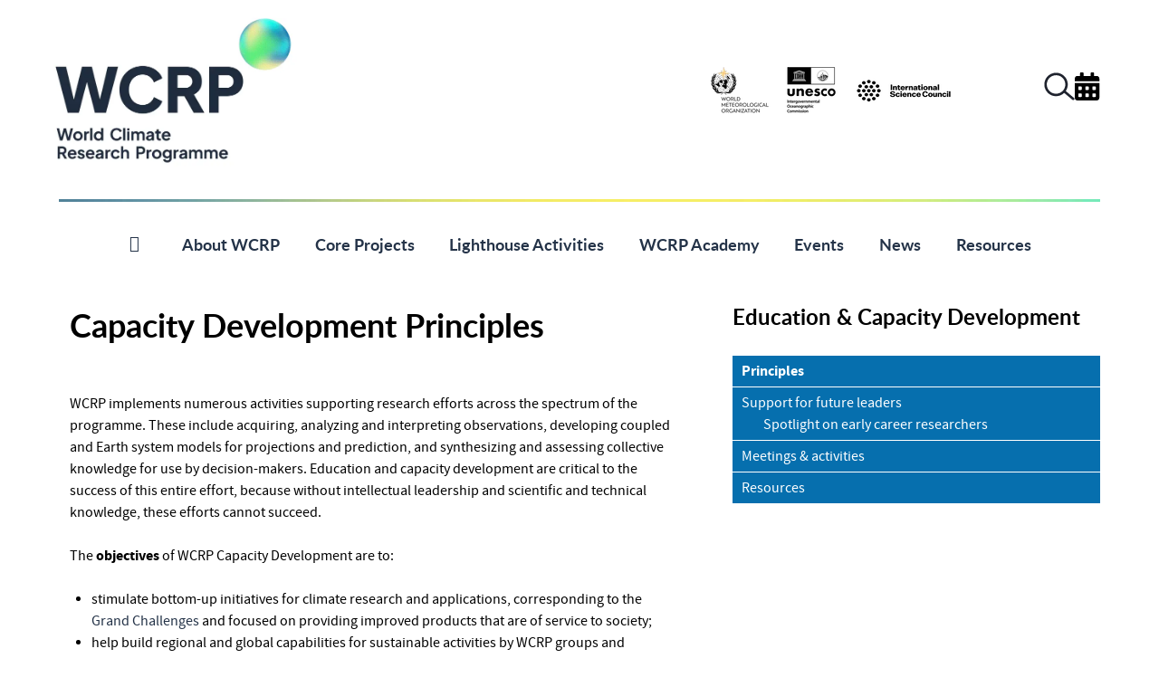

--- FILE ---
content_type: text/html; charset=utf-8
request_url: https://www.wcrp-climate.org/cd-principles
body_size: 9306
content:
<!DOCTYPE html>
<html lang="en-GB" dir="ltr">
        
<head>
    
            <meta name="viewport" content="width=device-width, initial-scale=1.0">
        <meta http-equiv="X-UA-Compatible" content="IE=edge" />
        

                <link rel="icon" type="image/x-icon" href="/images/favicons/favicon.ico" />
        
                <link rel="apple-touch-icon" sizes="180x180" href="/images/favicons/favicon.png">
        <link rel="icon" sizes="192x192" href="/images/favicons/favicon.png">
            
         <meta charset="utf-8">
	<meta name="rights" content="Copyright 2017 World Climate Research Programme">
	<meta name="description" content="WCRP Education &amp; Capacity Development: About">
	<meta name="generator" content="WCRP">
	<title>Principles</title>
	<link href="/cd-principles?format=feed&amp;type=rss" rel="alternate" type="application/rss+xml" title="Principles">
	<link href="/cd-principles?format=feed&amp;type=atom" rel="alternate" type="application/atom+xml" title="Principles">

    <link href="/media/mod_menu/css/mod-menu.min.css?a45ede" rel="stylesheet">
	<link href="/media/vendor/joomla-custom-elements/css/joomla-alert.min.css?0.4.1" rel="stylesheet">
	<link href="/media/plg_system_jcepro/site/css/content.min.css?86aa0286b6232c4a5b58f892ce080277" rel="stylesheet">
	<link href="/media/gantry5/engines/nucleus/css-compiled/nucleus.css" rel="stylesheet">
	<link href="/templates/rt_callisto/custom/css-compiled/callisto_14.css" rel="stylesheet">
	<link href="/media/gantry5/engines/nucleus/css-compiled/bootstrap5.css" rel="stylesheet">
	<link href="/media/system/css/joomla-fontawesome.min.css" rel="stylesheet">
	<link href="/templates/rt_callisto/custom/css-compiled/callisto-joomla_14.css" rel="stylesheet">
	<link href="/templates/rt_callisto/custom/css-compiled/custom_14.css" rel="stylesheet">

    <script src="/media/vendor/jquery/js/jquery.min.js?3.7.1"></script>
	<script src="/media/vendor/jquery/js/jquery-noconflict.min.js?3.7.1"></script>
	<script type="application/json" class="joomla-script-options new">{"bootstrap.collapse":{".accordion":{"toggle":true}},"joomla.jtext":{"ERROR":"Error","MESSAGE":"Message","NOTICE":"Notice","WARNING":"Warning","JCLOSE":"Close","JOK":"OK","JOPEN":"Open"},"system.paths":{"root":"","rootFull":"https:\/\/www.wcrp-climate.org\/","base":"","baseFull":"https:\/\/www.wcrp-climate.org\/"},"csrf.token":"74a56be090f289b3d156ab09731c6ac1"}</script>
	<script src="/media/system/js/core.min.js?a3d8f8"></script>
	<script src="/media/mod_menu/js/menu.min.js?5a565f" type="module"></script>
	<script src="/media/vendor/bootstrap/js/collapse.min.js?5.3.8" type="module"></script>
	<script src="/media/system/js/messages.min.js?9a4811" type="module"></script>
	<script src="https://www.googletagmanager.com/gtag/js?id=G-V90WS3S57H" async></script>
	<script>      window.dataLayer = window.dataLayer || [];
      function gtag(){dataLayer.push(arguments);}
      gtag('js', new Date());

      gtag('config', 'G-V90WS3S57H');

            
          </script>

    
                
</head>

    <body class="gantry site com_content view-category layout-blog no-task dir-ltr itemid-488 outline-14 g-offcanvas-left g-default g-style-preset1">
        
                    

        <div id="g-offcanvas"  data-g-offcanvas-swipe="1" data-g-offcanvas-css3="1">
                        <div class="g-grid">                        

        <div class="g-block size-100">
             <div id="mobile-menu-6080-particle" class="g-content g-particle">            <div id="g-mobilemenu-container" data-g-menu-breakpoint="48rem"></div>
            </div>
        </div>
            </div>
    </div>
        <div id="g-page-surround">
            <div class="g-offcanvas-hide g-offcanvas-toggle" data-offcanvas-toggle aria-controls="g-offcanvas" aria-expanded="false" role="navigation"><i class="fa fa-fw fa-bars"></i></div>                        

                                            
                <header id="g-header">
                <div class="g-container">                                <div class="g-grid">                        

        <div class="g-block size-100">
             <div class="g-system-messages">
                                            <div id="system-message-container" aria-live="polite"></div>

            
    </div>
        </div>
            </div>
                            <div class="g-grid">                        

        <div class="g-block size-25 wcrp-top-logo">
             <div id="custom-3604-particle" class="g-content g-particle">            <a href="/" title="WCRP" rel="home"><picture>
   <source srcset="/images/header/WCRP_logo.webp" type="image/webp">
   <img src="/images/header/WCRP_logo.gif" alt="World Climate Research Programme (WCRP)" width="280" height="178" fetchpriority="high">
</picture></a>
            </div>
        </div>
                    

        <div class="g-block size-60 nopaddingall align-left wcrp-partners">
             <div id="custom-8808-particle" class="g-content g-particle">            <a href="/sponsors" title="Sponsors">
    <img src="/images/header/partners265x51px.png" srcset="/images/header/partners265x51px.webp 1x, /images/header/partners265x51px.png 1x, /images/header/partners531x102px.webp 2x, /images/header/partners531x102px.png 2x" alt="WCRP Sponsors" width="265" height="51" />
            </a>
            </div>
        </div>
                    

        <div class="g-block size-15 wcrp-top-right">
             <div class="g-content">
                                    <div class="top-f moduletable no-card ">
        <div>
                <div id="module-custom-414-particle" class="g-particle"><div class="wcrp-iconmenu">
    <div><a href="/advanced-search" target="_parent" title="Search" role="button"><svg width="34" height="31" viewBox="0 0 34 31" version="1.1" xmlns="http://www.w3.org/2000/svg" xmlns:xlink="http://www.w3.org/1999/xlink" xml:space="preserve" xmlns:serif="http://www.serif.com/" style="fill-rule:evenodd;clip-rule:evenodd;stroke-linejoin:round;stroke-miterlimit:2;">
    <g transform="matrix(1,0,0,1,13.2949,7.4355)">
        <g id="Calque-1" serif:id="Calque 1">
            <path d="M0,16.129C-2.398,16.129 -4.734,15.276 -6.575,13.732C-8.67,11.975 -9.955,9.507 -10.193,6.783C-10.432,4.058 -9.594,1.404 -7.836,-0.691C-5.888,-3.015 -3.027,-4.349 0.011,-4.349C2.41,-4.349 4.746,-3.497 6.588,-1.954C10.91,1.676 11.475,8.148 7.848,12.473C5.898,14.797 3.038,16.129 0,16.129M19.871,20.794L10.742,13.133C14.402,7.709 13.449,0.265 8.33,-4.032C6.004,-5.985 3.047,-7.061 0.011,-7.061C-3.832,-7.061 -7.449,-5.375 -9.915,-2.434C-12.139,0.215 -13.197,3.572 -12.896,7.02C-12.594,10.464 -10.968,13.586 -8.319,15.811C-5.988,17.766 -3.035,18.842 0,18.842C3.386,18.842 6.594,17.53 8.998,15.208L18.127,22.871C18.381,23.084 18.691,23.19 18.998,23.19C19.387,23.19 19.77,23.025 20.039,22.705C20.52,22.131 20.447,21.275 19.871,20.794" style="fill:rgb(31,35,46);fill-rule:nonzero;"/>
        </g>
    </g>
</svg></a></div>
    <div><a href="/event-calendar" target="_parent" title="Calendar" role="button"><svg width="28" height="31" viewBox="0 0 28 31" version="1.1" xmlns="http://www.w3.org/2000/svg" xmlns:xlink="http://www.w3.org/1999/xlink" xml:space="preserve" xmlns:serif="http://www.serif.com/" style="fill-rule:evenodd;clip-rule:evenodd;stroke-linejoin:round;stroke-miterlimit:2;">
    <g transform="matrix(0.0605469,0,0,0.0605469,0,0)">
        <path d="M0,464C0,490.5 21.5,512 48,512L400,512C426.5,512 448,490.5 448,464L448,192L0,192L0,464ZM320,268C320,261.4 325.4,256 332,256L372,256C378.6,256 384,261.4 384,268L384,308C384,314.6 378.6,320 372,320L332,320C325.4,320 320,314.6 320,308L320,268ZM320,396C320,389.4 325.4,384 332,384L372,384C378.6,384 384,389.4 384,396L384,436C384,442.6 378.6,448 372,448L332,448C325.4,448 320,442.6 320,436L320,396ZM192,268C192,261.4 197.4,256 204,256L244,256C250.6,256 256,261.4 256,268L256,308C256,314.6 250.6,320 244,320L204,320C197.4,320 192,314.6 192,308L192,268ZM192,396C192,389.4 197.4,384 204,384L244,384C250.6,384 256,389.4 256,396L256,436C256,442.6 250.6,448 244,448L204,448C197.4,448 192,442.6 192,436L192,396ZM64,268C64,261.4 69.4,256 76,256L116,256C122.6,256 128,261.4 128,268L128,308C128,314.6 122.6,320 116,320L76,320C69.4,320 64,314.6 64,308L64,268ZM64,396C64,389.4 69.4,384 76,384L116,384C122.6,384 128,389.4 128,396L128,436C128,442.6 122.6,448 116,448L76,448C69.4,448 64,442.6 64,436L64,396ZM400,64L352,64L352,16C352,7.2 344.8,0 336,0L304,0C295.2,0 288,7.2 288,16L288,64L160,64L160,16C160,7.2 152.8,0 144,0L112,0C103.2,0 96,7.2 96,16L96,64L48,64C21.5,64 0,85.5 0,112L0,160L448,160L448,112C448,85.5 426.5,64 400,64Z" style="fill-rule:nonzero;"/>
    </g>
</svg>
</a></div>
</div></div>    </div>
</div>
            
        </div>
        </div>
            </div>
                            <div class="g-grid">                        

        <div class="g-block size-100 wcrp-top-rule">
             <div id="custom-1235-particle" class="g-content g-particle">            <img src="/images/header/line-1180x3px.jpg" srcset="/images/header/line-1180x3px.webp" alt="" width="1180" height="3">
            </div>
        </div>
            </div>
            </div>
        
    </header>
                                
                <section id="g-navigation" aria-label="Navigation">
                <div class="g-container">                                <div class="g-grid">                        

        <div class="g-block size-100 center g-menu-block">
             <div id="menu-1748-particle" class="g-content g-particle">            <nav class="g-main-nav" data-g-hover-expand="true">
        <ul class="g-toplevel">
                                                                                                                
        
                
        
                
        
        <li class="g-menu-item g-menu-item-type-component g-menu-item-105 g-standard  ">
                            <a class="g-menu-item-container" href="/" title="World Climate Research Programme WCRP home page" aria-label="Home">
                                                <i class="fa fa-home fa-fw" aria-hidden="true"></i>
                                                    <span class="g-menu-item-content">
                            
                    </span>
                                                </a>
                                </li>
    
                                                                                                
        
                
        
                
        
        <li class="g-menu-item g-menu-item-type-separator g-menu-item-106 g-parent g-standard  " style="position: relative;">
                            <div class="g-menu-item-container" data-g-menuparent="">                                                                            <span class="g-separator g-menu-item-content">            <span class="g-menu-item-title">About WCRP</span>
            </span>
                                        <span class="g-menu-parent-indicator"></span>                            </div>                                                                <ul class="g-dropdown g-inactive g-fade g-dropdown-right" style="width:20rem;" data-g-item-width="20rem">
            <li class="g-dropdown-column">
                        <div class="g-grid">
                        <div class="g-block size-100">
            <ul class="g-sublevel">
                <li class="g-level-1 g-go-back">
                    <a class="g-menu-item-container" href="#" data-g-menuparent=""><span>Back</span></a>
                </li>
                                                                                                                    
        
                
        
                
        
        <li class="g-menu-item g-menu-item-type-component g-menu-item-636  ">
                            <a class="g-menu-item-container" href="/about-wcrp/wcrp-overview" title="Mission of the World Climate Research Programme (WCRP) - About Us!">
                                                                <span class="g-menu-item-content">
                                    <span class="g-menu-item-title">About us</span>
            
                    </span>
                                                </a>
                                </li>
    
                                                                                                
        
                
        
                
        
        <li class="g-menu-item g-menu-item-type-component g-menu-item-115  ">
                            <a class="g-menu-item-container" href="/about-wcrp/about-history" title="History of the World Climate Research Programme (WCRP)">
                                                                <span class="g-menu-item-content">
                                    <span class="g-menu-item-title">History</span>
            
                    </span>
                                                </a>
                                </li>
    
                                                                                                
        
                
        
                
        
        <li class="g-menu-item g-menu-item-type-component g-menu-item-109  ">
                            <a class="g-menu-item-container" href="/about-wcrp/wcrp-organization" title="Organization of the World Climate Research Programme (WCRP) - How are we structured?">
                                                                <span class="g-menu-item-content">
                                    <span class="g-menu-item-title">Organization</span>
            
                    </span>
                                                </a>
                                </li>
    
                                                                                                
        
                
        
                
        
        <li class="g-menu-item g-menu-item-type-component g-menu-item-110  ">
                            <a class="g-menu-item-container" href="/about-wcrp/about-governance" title="Governance of the World Climate Research Programme (WCRP)">
                                                                <span class="g-menu-item-content">
                                    <span class="g-menu-item-title">Governance</span>
            
                    </span>
                                                </a>
                                </li>
    
                                                                                                
        
                
        
                
        
        <li class="g-menu-item g-menu-item-type-alias g-menu-item-2358  ">
                            <a class="g-menu-item-container" href="/emcr">
                                                                <span class="g-menu-item-content">
                                    <span class="g-menu-item-title">Early to Mid Career</span>
            
                    </span>
                                                </a>
                                </li>
    
                                                                                                
        
                
        
                
        
        <li class="g-menu-item g-menu-item-type-alias g-menu-item-711  ">
                            <a class="g-menu-item-container" href="/sponsors" title="WCRP Sponsors and Contributors">
                                                                <span class="g-menu-item-content">
                                    <span class="g-menu-item-title">WCRP Sponsors and Contributors</span>
            
                    </span>
                                                </a>
                                </li>
    
                                                                                                
        
                
        
                
        
        <li class="g-menu-item g-menu-item-type-component g-menu-item-116  ">
                            <a class="g-menu-item-container" href="/about-wcrp/about-partners" title="Partners of the World Climate Research Programme (WCRP)">
                                                                <span class="g-menu-item-content">
                                    <span class="g-menu-item-title">WCRP Partners</span>
            
                    </span>
                                                </a>
                                </li>
    
                                                                                                
        
                
        
                
        
        <li class="g-menu-item g-menu-item-type-component g-menu-item-1243  ">
                            <a class="g-menu-item-container" href="/about-wcrp/wcrpfilm">
                                                                <span class="g-menu-item-content">
                                    <span class="g-menu-item-title">WCRP Film</span>
            
                    </span>
                                                </a>
                                </li>
    
                                                                                                
        
                
        
                
        
        <li class="g-menu-item g-menu-item-type-component g-menu-item-118  ">
                            <a class="g-menu-item-container" href="/about-wcrp/about-get-involved" title="How to get involved in the World Climate Research Programme (WCRP)">
                                                                <span class="g-menu-item-content">
                                    <span class="g-menu-item-title">How to get Involved</span>
            
                    </span>
                                                </a>
                                </li>
    
                                                                                                
        
                
        
                
        
        <li class="g-menu-item g-menu-item-type-component g-menu-item-2273  ">
                            <a class="g-menu-item-container" href="/about-wcrp/fellowship-global-south" title="WCRP 2024 Global South Fellowship: focus on Africa">
                                                                <span class="g-menu-item-content">
                                    <span class="g-menu-item-title">WCRP Fellowship for Global South</span>
            
                    </span>
                                                </a>
                                </li>
    
                                                                                                
        
                
        
                
        
        <li class="g-menu-item g-menu-item-type-alias g-menu-item-660  ">
                            <a class="g-menu-item-container" href="/contact-wcrp" title="Contact the World Climate Research Programme (WCRP) - the WCRP Secretariat in Geneva ">
                                                                <span class="g-menu-item-content">
                                    <span class="g-menu-item-title">Contact Us</span>
            
                    </span>
                                                </a>
                                </li>
    
    
            </ul>
        </div>
            </div>

            </li>
        </ul>
            </li>
    
                                                                                                
        
                
        
                
        
        <li class="g-menu-item g-menu-item-type-separator g-menu-item-128 g-parent g-standard  " style="position: relative;">
                            <div class="g-menu-item-container" data-g-menuparent="">                                                                            <span class="g-separator g-menu-item-content">            <span class="g-menu-item-title">Core Projects</span>
            </span>
                                        <span class="g-menu-parent-indicator"></span>                            </div>                                                                <ul class="g-dropdown g-inactive g-fade g-dropdown-right" style="width:20rem;" data-g-item-width="20rem">
            <li class="g-dropdown-column">
                        <div class="g-grid">
                        <div class="g-block size-100">
            <ul class="g-sublevel">
                <li class="g-level-1 g-go-back">
                    <a class="g-menu-item-container" href="#" data-g-menuparent=""><span>Back</span></a>
                </li>
                                                                                                                    
        
                
        
                
        
        <li class="g-menu-item g-menu-item-type-alias g-menu-item-654  ">
                            <a class="g-menu-item-container" href="/core-projects" title="Unifying Themes of the World Climate Research Programme (WCRP)">
                                                                <span class="g-menu-item-content">
                                    <span class="g-menu-item-title">Overview</span>
            
                    </span>
                                                </a>
                                </li>
    
                                                                                                
        
                
        
                
        
        <li class="g-menu-item g-menu-item-type-alias g-menu-item-1586  ">
                            <a class="g-menu-item-container" href="/aparc">
                                                                <span class="g-menu-item-content">
                                    <span class="g-menu-item-title">Atmospheric Processes And their Role in Climate (APARC) </span>
            
                    </span>
                                                </a>
                                </li>
    
                                                                                                
        
                
        
                
        
        <li class="g-menu-item g-menu-item-type-alias g-menu-item-1583  ">
                            <a class="g-menu-item-container" href="/clic">
                                                                <span class="g-menu-item-content">
                                    <span class="g-menu-item-title">Climate and Cryosphere (CliC) </span>
            
                    </span>
                                                </a>
                                </li>
    
                                                                                                
        
                
        
                
        
        <li class="g-menu-item g-menu-item-type-alias g-menu-item-1584  ">
                            <a class="g-menu-item-container" href="/clivar">
                                                                <span class="g-menu-item-content">
                                    <span class="g-menu-item-title">Climate and Ocean Variability, Predictability and Change (CLIVAR)</span>
            
                    </span>
                                                </a>
                                </li>
    
                                                                                                
        
                
        
                
        
        <li class="g-menu-item g-menu-item-type-alias g-menu-item-141  " style="position: relative;">
                            <a class="g-menu-item-container" href="/esmo-overview">
                                                                <span class="g-menu-item-content">
                                    <span class="g-menu-item-title">Earth System Modelling and Observations (ESMO)</span>
            
                    </span>
                                                </a>
                                </li>
    
                                                                                                
        
                
        
                
        
        <li class="g-menu-item g-menu-item-type-alias g-menu-item-1585  ">
                            <a class="g-menu-item-container" href="/gewex">
                                                                <span class="g-menu-item-content">
                                    <span class="g-menu-item-title">Global Energy and Water Exchanges (GEWEX) </span>
            
                    </span>
                                                </a>
                                </li>
    
                                                                                                
        
                
        
                
        
        <li class="g-menu-item g-menu-item-type-alias g-menu-item-228 g-parent g-menu-item-link-parent " style="position: relative;">
                            <a class="g-menu-item-container" href="/rifs-overview" title="Regional Climate Activities of the World Climate Research Programme (WCRP)">
                                                                <span class="g-menu-item-content">
                                    <span class="g-menu-item-title">Regional Information for Society (RIfS)</span>
            
                    </span>
                    <span class="g-menu-parent-indicator" data-g-menuparent=""></span>                            </a>
                                                                            <ul class="g-dropdown g-inactive g-fade g-dropdown-right" style="width:20rem;" data-g-item-width="20rem">
            <li class="g-dropdown-column">
                        <div class="g-grid">
                        <div class="g-block size-100">
            <ul class="g-sublevel">
                <li class="g-level-2 g-go-back">
                    <a class="g-menu-item-container" href="#" data-g-menuparent=""><span>Back</span></a>
                </li>
                                                                                                                    
        
                
        
                
        
        <li class="g-menu-item g-menu-item-type-alias g-menu-item-1693  ">
                            <a class="g-menu-item-container" href="/rifs-overview">
                                                                <span class="g-menu-item-content">
                                    <span class="g-menu-item-title">RIfS Overview</span>
            
                    </span>
                                                </a>
                                </li>
    
                                                                                                
                                                                                                                                
                
        
                
        
        <li class="g-menu-item g-menu-item-type-url g-menu-item-1587  ">
                            <a class="g-menu-item-container" href="https://cordex.org" target="_blank" rel="noopener&#x20;noreferrer">
                                                                <span class="g-menu-item-content">
                                    <span class="g-menu-item-title">Coordinated Regional Climate Downscaling Experiment (CORDEX)</span>
            
                    </span>
                                                </a>
                                </li>
    
                                                                                                
                                                                                                                                
                
        
                
        
        <li class="g-menu-item g-menu-item-type-url g-menu-item-2224  ">
                            <a class="g-menu-item-container" href="https://gep.wcrp-rifs.org/" target="_blank" rel="noopener&#x20;noreferrer">
                                                                <span class="g-menu-item-content">
                                    <span class="g-menu-item-title">Global Extremes Platform</span>
            
                    </span>
                                                </a>
                                </li>
    
    
            </ul>
        </div>
            </div>

            </li>
        </ul>
            </li>
    
    
            </ul>
        </div>
            </div>

            </li>
        </ul>
            </li>
    
                                                                                                
        
                
        
                
        
        <li class="g-menu-item g-menu-item-type-separator g-menu-item-1466 g-parent g-standard  " style="position: relative;">
                            <div class="g-menu-item-container" data-g-menuparent="">                                                                            <span class="g-separator g-menu-item-content">            <span class="g-menu-item-title">Lighthouse Activities</span>
            </span>
                                        <span class="g-menu-parent-indicator"></span>                            </div>                                                                <ul class="g-dropdown g-inactive g-fade g-dropdown-right" style="width:20rem;" data-g-item-width="20rem">
            <li class="g-dropdown-column">
                        <div class="g-grid">
                        <div class="g-block size-100">
            <ul class="g-sublevel">
                <li class="g-level-1 g-go-back">
                    <a class="g-menu-item-container" href="#" data-g-menuparent=""><span>Back</span></a>
                </li>
                                                                                                                    
        
                
        
                
        
        <li class="g-menu-item g-menu-item-type-alias g-menu-item-1468  ">
                            <a class="g-menu-item-container" href="/lha-overview" title="WCRP Lighthouse Activities Overview">
                                                                <span class="g-menu-item-content">
                                    <span class="g-menu-item-title">Overview</span>
            
                    </span>
                                                </a>
                                </li>
    
                                                                                                
        
                
        
                
        
        <li class="g-menu-item g-menu-item-type-alias g-menu-item-1548  ">
                            <a class="g-menu-item-container" href="/digital-earths">
                                                                <span class="g-menu-item-content">
                                    <span class="g-menu-item-title">Digital Earths</span>
            
                    </span>
                                                </a>
                                </li>
    
                                                                                                
        
                
        
                
        
        <li class="g-menu-item g-menu-item-type-alias g-menu-item-1539  ">
                            <a class="g-menu-item-container" href="/epesc">
                                                                <span class="g-menu-item-content">
                                    <span class="g-menu-item-title">Explaining and Predicting Earth System Change</span>
            
                    </span>
                                                </a>
                                </li>
    
                                                                                                
        
                
        
                
        
        <li class="g-menu-item g-menu-item-type-alias g-menu-item-2093  ">
                            <a class="g-menu-item-container" href="/gpex-overview">
                                                                <span class="g-menu-item-content">
                                    <span class="g-menu-item-title">Global Precipitation EXperiment (GPEX)</span>
            
                    </span>
                                                </a>
                                </li>
    
                                                                                                
        
                
        
                
        
        <li class="g-menu-item g-menu-item-type-alias g-menu-item-1544  ">
                            <a class="g-menu-item-container" href="/my-climate-risk">
                                                                <span class="g-menu-item-content">
                                    <span class="g-menu-item-title">My Climate Risk</span>
            
                    </span>
                                                </a>
                                </li>
    
                                                                                                
        
                
        
                
        
        <li class="g-menu-item g-menu-item-type-alias g-menu-item-2092  ">
                            <a class="g-menu-item-container" href="/ci-overview">
                                                                <span class="g-menu-item-content">
                                    <span class="g-menu-item-title">Research on Climate Intervention</span>
            
                    </span>
                                                </a>
                                </li>
    
                                                                                                
        
                
        
                
        
        <li class="g-menu-item g-menu-item-type-alias g-menu-item-1522  ">
                            <a class="g-menu-item-container" href="/safe-landing-climates">
                                                                <span class="g-menu-item-content">
                                    <span class="g-menu-item-title">Safe Landing Climates</span>
            
                    </span>
                                                </a>
                                </li>
    
    
            </ul>
        </div>
            </div>

            </li>
        </ul>
            </li>
    
                                                                                                
        
                
        
                
        
        <li class="g-menu-item g-menu-item-type-separator g-menu-item-2091 g-parent g-standard  ">
                            <div class="g-menu-item-container" data-g-menuparent="">                                                                            <span class="g-separator g-menu-item-content">            <span class="g-menu-item-title">WCRP Academy</span>
            </span>
                                        <span class="g-menu-parent-indicator"></span>                            </div>                                                                <ul class="g-dropdown g-inactive g-fade g-dropdown-right">
            <li class="g-dropdown-column">
                        <div class="g-grid">
                        <div class="g-block size-100">
            <ul class="g-sublevel">
                <li class="g-level-1 g-go-back">
                    <a class="g-menu-item-container" href="#" data-g-menuparent=""><span>Back</span></a>
                </li>
                                                                                                                    
        
                
        
                
        
        <li class="g-menu-item g-menu-item-type-alias g-menu-item-1499  ">
                            <a class="g-menu-item-container" href="/academy">
                                                                <span class="g-menu-item-content">
                                    <span class="g-menu-item-title">Overview</span>
            
                    </span>
                                                </a>
                                </li>
    
    
            </ul>
        </div>
            </div>

            </li>
        </ul>
            </li>
    
                                                                                                
        
                
        
                
        
        <li class="g-menu-item g-menu-item-type-separator g-menu-item-130 g-parent g-standard  " style="position: relative;">
                            <div class="g-menu-item-container" data-g-menuparent="">                                                                            <span class="g-separator g-menu-item-content">            <span class="g-menu-item-title">Events</span>
            </span>
                                        <span class="g-menu-parent-indicator"></span>                            </div>                                                                <ul class="g-dropdown g-inactive g-fade g-dropdown-right" style="width:15rem;" data-g-item-width="15rem">
            <li class="g-dropdown-column">
                        <div class="g-grid">
                        <div class="g-block size-100">
            <ul class="g-sublevel">
                <li class="g-level-1 g-go-back">
                    <a class="g-menu-item-container" href="#" data-g-menuparent=""><span>Back</span></a>
                </li>
                                                                                                                    
        
                
        
                
        
        <li class="g-menu-item g-menu-item-type-alias g-menu-item-651  ">
                            <a class="g-menu-item-container" href="/wcrp-events" title="Events of the World Climate Research Programme (WCRP)">
                                                                <span class="g-menu-item-content">
                                    <span class="g-menu-item-title">WCRP Events</span>
            
                    </span>
                                                </a>
                                </li>
    
                                                                                                
        
                
        
                
        
        <li class="g-menu-item g-menu-item-type-alias g-menu-item-243  ">
                            <a class="g-menu-item-container" href="/event-calendar" title="Community Calendar of the World Climate Research Programme (WCRP)">
                                                                <span class="g-menu-item-content">
                                    <span class="g-menu-item-title">Community Calendar</span>
            
                    </span>
                                                </a>
                                </li>
    
                                                                                                
                                                                                                                                
                
        
                
        
        <li class="g-menu-item g-menu-item-type-url g-menu-item-1617  ">
                            <a class="g-menu-item-container" href="https://wcrp-osc2023.org" title="Joint Scientific Committee Session" target="_blank" rel="noopener&#x20;noreferrer">
                                                                <span class="g-menu-item-content">
                                    <span class="g-menu-item-title">WCRP OSC 2023</span>
            
                    </span>
                                                </a>
                                </li>
    
                                                                                                
        
                
        
                
        
        <li class="g-menu-item g-menu-item-type-alias g-menu-item-2343  ">
                            <a class="g-menu-item-container" href="/jsc46" title="Joint Scientific Committee Session">
                                                                <span class="g-menu-item-content">
                                    <span class="g-menu-item-title">JSC Session 2025</span>
            
                    </span>
                                                </a>
                                </li>
    
                                                                                                
        
                
        
                
        
        <li class="g-menu-item g-menu-item-type-component g-menu-item-2502  ">
                            <a class="g-menu-item-container" href="/events/nycw">
                                                                <span class="g-menu-item-content">
                                    <span class="g-menu-item-title">New York Climate Week 2025</span>
            
                    </span>
                                                </a>
                                </li>
    
                                                                                                
                                                                                                                                
                
        
                
        
        <li class="g-menu-item g-menu-item-type-alias g-menu-item-2485  ">
                            <a class="g-menu-item-container" href="/wcrp-ipcc-2025" target="_blank" rel="noopener&#x20;noreferrer">
                                                                <span class="g-menu-item-content">
                                    <span class="g-menu-item-title">WCRP-IPCC Workshop 2025</span>
            
                    </span>
                                                </a>
                                </li>
    
                                                                                                
        
                
        
                
        
        <li class="g-menu-item g-menu-item-type-alias g-menu-item-2452  ">
                            <a class="g-menu-item-container" href="/agu2025">
                                                                <span class="g-menu-item-content">
                                    <span class="g-menu-item-title">WCRP: AGU Fall Meeting 2025</span>
            
                    </span>
                                                </a>
                                </li>
    
                                                                                                
        
                
        
                
        
        <li class="g-menu-item g-menu-item-type-alias g-menu-item-2349  ">
                            <a class="g-menu-item-container" href="/wcrp-egu-general-assembly-2025">
                                                                <span class="g-menu-item-content">
                                    <span class="g-menu-item-title">WCRP: EGU 2025</span>
            
                    </span>
                                                </a>
                                </li>
    
    
            </ul>
        </div>
            </div>

            </li>
        </ul>
            </li>
    
                                                                                                
        
                
        
                
        
        <li class="g-menu-item g-menu-item-type-separator g-menu-item-616 g-parent g-standard  ">
                            <div class="g-menu-item-container" data-g-menuparent="">                                                                            <span class="g-separator g-menu-item-content">            <span class="g-menu-item-title">News</span>
            </span>
                                        <span class="g-menu-parent-indicator"></span>                            </div>                                                                <ul class="g-dropdown g-inactive g-fade g-dropdown-right">
            <li class="g-dropdown-column">
                        <div class="g-grid">
                        <div class="g-block size-100">
            <ul class="g-sublevel">
                <li class="g-level-1 g-go-back">
                    <a class="g-menu-item-container" href="#" data-g-menuparent=""><span>Back</span></a>
                </li>
                                                                                                                    
        
                
        
                
        
        <li class="g-menu-item g-menu-item-type-component g-menu-item-187  ">
                            <a class="g-menu-item-container" href="/news/wcrp-news" title="News of the World Climate Research Programme (WCRP)">
                                                                <span class="g-menu-item-content">
                                    <span class="g-menu-item-title">WCRP News</span>
            
                    </span>
                                                </a>
                                </li>
    
                                                                                                
        
                
        
                
        
        <li class="g-menu-item g-menu-item-type-component g-menu-item-188  ">
                            <a class="g-menu-item-container" href="/news/science-highlights" title="Science Highlights of the World Climate Research Programme (WCRP)">
                                                                <span class="g-menu-item-content">
                                    <span class="g-menu-item-title">WCRP Highlights</span>
            
                    </span>
                                                </a>
                                </li>
    
                                                                                                
        
                
        
                
        
        <li class="g-menu-item g-menu-item-type-component g-menu-item-225  ">
                            <a class="g-menu-item-container" href="/news/wcrp-newsletter" title="Newsletter of the World Climate Research Programme (WCRP)">
                                                                <span class="g-menu-item-content">
                                    <span class="g-menu-item-title">WCRP Newsletter</span>
            
                    </span>
                                                </a>
                                </li>
    
                                                                                                
        
                
        
                
        
        <li class="g-menu-item g-menu-item-type-component g-menu-item-659  ">
                            <a class="g-menu-item-container" href="/news/main-rss-feed" title="Main RSS Feed of the World Climate Research Programme (WCRP)">
                                                                <span class="g-menu-item-content">
                                    <span class="g-menu-item-title">Main RSS feed</span>
            
                    </span>
                                                </a>
                                </li>
    
    
            </ul>
        </div>
            </div>

            </li>
        </ul>
            </li>
    
                                                                                                
        
                
        
                
        
        <li class="g-menu-item g-menu-item-type-separator g-menu-item-132 g-parent g-standard  " style="position: relative;">
                            <div class="g-menu-item-container" data-g-menuparent="">                                                                            <span class="g-separator g-menu-item-content">            <span class="g-menu-item-title">Resources</span>
            </span>
                                        <span class="g-menu-parent-indicator"></span>                            </div>                                                                <ul class="g-dropdown g-inactive g-fade g-dropdown-left" style="width:20rem;" data-g-item-width="20rem">
            <li class="g-dropdown-column">
                        <div class="g-grid">
                        <div class="g-block size-100">
            <ul class="g-sublevel">
                <li class="g-level-1 g-go-back">
                    <a class="g-menu-item-container" href="#" data-g-menuparent=""><span>Back</span></a>
                </li>
                                                                                                                    
        
                
        
                
        
        <li class="g-menu-item g-menu-item-type-component g-menu-item-250  ">
                            <a class="g-menu-item-container" href="/resources/wcrp-publications" title="World Climate Research Programme (WCRP) Publications">
                                                                <span class="g-menu-item-content">
                                    <span class="g-menu-item-title">WCRP Publications</span>
            
                    </span>
                                                </a>
                                </li>
    
                                                                                                
        
                
        
                
        
        <li class="g-menu-item g-menu-item-type-component g-menu-item-2508  ">
                            <a class="g-menu-item-container" href="/resources/status-briefs" title="Resources for the World Climate Research Programme (WCRP) Community">
                                                                <span class="g-menu-item-content">
                                    <span class="g-menu-item-title">Status Briefs</span>
            
                    </span>
                                                </a>
                                </li>
    
                                                                                                
        
                
        
                
        
        <li class="g-menu-item g-menu-item-type-alias g-menu-item-747  ">
                            <a class="g-menu-item-container" href="/cr-overview" title="Resources for the World Climate Research Programme (WCRP) Community">
                                                                <span class="g-menu-item-content">
                                    <span class="g-menu-item-title">Community Resources</span>
            
                    </span>
                                                </a>
                                </li>
    
                                                                                                
        
                
        
                
        
        <li class="g-menu-item g-menu-item-type-alias g-menu-item-1463  ">
                            <a class="g-menu-item-container" href="/wcrp-capacity-development">
                                                                <span class="g-menu-item-content">
                                    <span class="g-menu-item-title">Capacity Development</span>
            
                    </span>
                                                </a>
                                </li>
    
                                                                                                
        
                
        
                
        
        <li class="g-menu-item g-menu-item-type-alias g-menu-item-1465  ">
                            <a class="g-menu-item-container" href="/wcrp-cosponsored-and-endorsed-activities" title="WCRP co-sponsored and endorsed activities">
                                                                <span class="g-menu-item-content">
                                    <span class="g-menu-item-title">Co-sponsored and Endorsed Activities</span>
            
                    </span>
                                                </a>
                                </li>
    
                                                                                                
        
                
        
                
        
        <li class="g-menu-item g-menu-item-type-alias g-menu-item-1464  ">
                            <a class="g-menu-item-container" href="/past-groups-and-initiatives" title="Past WCRP groups and initiatives">
                                                                <span class="g-menu-item-content">
                                    <span class="g-menu-item-title">Past Groups and Initiatives</span>
            
                    </span>
                                                </a>
                                </li>
    
                                                                                                
        
                
        
                
        
        <li class="g-menu-item g-menu-item-type-alias g-menu-item-2359  ">
                            <a class="g-menu-item-container" href="/emcr-resources">
                                                                <span class="g-menu-item-content">
                                    <span class="g-menu-item-title">EMCR Resources</span>
            
                    </span>
                                                </a>
                                </li>
    
                                                                                                
        
                
        
                
        
        <li class="g-menu-item g-menu-item-type-alias g-menu-item-885  ">
                            <a class="g-menu-item-container" href="/wcrp-strategic-plan">
                                                                <span class="g-menu-item-content">
                                    <span class="g-menu-item-title">WCRP Strategic Plan</span>
            
                    </span>
                                                </a>
                                </li>
    
                                                                                                
        
                
        
                
        
        <li class="g-menu-item g-menu-item-type-alias g-menu-item-1093  ">
                            <a class="g-menu-item-container" href="/wcrp-implementation-plan">
                                                                <span class="g-menu-item-content">
                                    <span class="g-menu-item-title">WCRP Science and Implementation Plan</span>
            
                    </span>
                                                </a>
                                </li>
    
    
            </ul>
        </div>
            </div>

            </li>
        </ul>
            </li>
    
    
        </ul>
    </nav>
            </div>
        </div>
            </div>
            </div>
        
    </section>
                
                                
                
    
                <section id="g-main" class="g-wrapper">
                <div class="g-container">                    <div class="g-grid">                        

        <div class="g-block size-62">
             <section id="g-mainbar">
                                        <div class="g-grid">                        

        <div class="g-block size-100" role="main">
             <div class="g-content">
                                                            <div class="platform-content container"><div class="row"><div class="col"><div class="com-content-category-blog blog">
    
        <h1>
        Capacity Development Principles    </h1>
        
    
    
    
    
                            <div class="com-content-category-blog__items blog-items ">
                    <div class="com-content-category-blog__item blog-item">
                    

<div class="item-content">
	
	
	
		
	
	
		
	<p>WCRP implements numerous activities supporting research efforts across the spectrum of the programme. These include acquiring, analyzing and interpreting observations, developing coupled and Earth system models for projections and prediction, and synthesizing and assessing collective knowledge for use by decision-makers. Education and capacity development are critical to the success of this entire effort, because without intellectual leadership and scientific and technical knowledge, these efforts cannot succeed.</p>
<p>The <strong>objectives</strong> of WCRP Capacity Development are to:</p>
<ul>
<li>stimulate bottom-up initiatives for climate research and applications, corresponding to the <a href="/grand-challenges/grand-challenges-overview">Grand Challenges</a> and focused on providing improved products that are of service to society;</li>
<li>help build regional and global capabilities for sustainable activities by WCRP groups and projects;</li>
<li>facilitate the required learning environment and build on existing networks and structures to ensure continuous and future leadership for climate science and applications.</li>
</ul>
<p style="margin-bottom: 0;">With no priority implied by the order, WCRP pursues Capacity Development under these <strong>principles</strong>:</p>
<div class="wcrp-columns row-fluid">
<div class="span6"><ol>
<li>The primary objective of WCRP Capacity Development is to <strong>empower long-term achievements</strong> in climate research. WCRP shall promote data and knowledge sharing at all stages of Capacity Development activities.</li>
<li>In the same context, WCRP <strong>promotes current and future leadership</strong> in climate research. WCRP Capacity Development shall make particular efforts to support and engage early career researchers, encouraging cross-disciplinary exchange in Earth system science.</li>
<li>WCRP encourages a <strong>bottom-up approach</strong>, and stimulates the initiatives for climate research and applications made by the global research community.</li>
<li>WCRP Capacity Development aims to <strong>fill gaps and coordinate efforts</strong> across the programme, avoiding overlapping at all levels. It is highly desirable that efforts for global and regional activities are coordinated in a harmony so the complementary benefits are clearly demonstrated for the areas covered by WCRP activities.</li>
<li>At the regional level, WCRP’s approach shall be on the basis of science topics and motivations that correspond to the <strong>specific requirements of regions</strong>, rather than geographical distribution. WCRP, through the general guidance of the Joint Steering Committee (JSC), is to encourage activities promoting an array of opportunities that are useful for specific regional requirements to develop capacity for climate research.</li>
</ol></div>
<div class="span6"><ol start="6">
<li>WCRP Capacity Development activities shall include means of <strong>monitoring, evaluation, and assessment of progress</strong> as well as evolving requirements of the respective research community.</li>
<li>WCRP Capacity Development activities should correspond to <strong>research requirements for improved climate services</strong>, and strive for relevance, sustainability, efficiency, and focus.</li>
<li>Specific activities to <strong>improve research capacity</strong> shall be implemented by the respective Core Projects, Working Groups and other WCRP panels, within or together with their respective scientific work-plans.</li>
<li>WCRP Capacity Development activities shall endeavour to <strong>utilize existing methods, courses, tools, and other capacity development aids</strong>; particularly those of the WMO, IOC, and ICSU. WCRP should provide scientific guidance to the related research and development programmes of those co-sponsors, as the trusted research information source.</li>
<li>The <a href="/jsc-contacts">Joint Scientific Committee (JSC)</a> shall provide<strong> general guidance in scientific priority</strong> in the Capacity Development activities. The <a href="/jps-contacts">Joint Planning Staff (JPS)</a> and IPOs of <a href="/core-projects">WCRP Core Projects</a> shall play a key role in coordinating relevant activities in a harmonized manner avoiding duplication.</li>
</ol></div>
</div>

	
	
        
<p class="readmore">
			<a class="btn btn-primary" href="/cd-principles/20-capacity-development" aria-label="Read more: Education and capacity development">
			<span class="icon-chevron-right" aria-hidden="true"></span>			Read more &hellip;		</a>
	</p>

	
	
		</div>
            </div>
                </div>
    
    
                </div></div></div></div>
    
            
    </div>
        </div>
            </div>
            
    </section>
        </div>
                    

        <div class="g-block size-38">
             <section id="g-sidebar">
                                        <div class="g-grid">                        

        <div class="g-block size-100" role="complementary">
             <div class="g-content">
                                    <div class="platform-content"><div class="sidebar-a moduletable no-card ">
            <h3 class=" ">Education & Capacity Development</h3>        <div>
                <ul id="mod-menu197" class="mod-menu mod-list nav ">
<li class="nav-item item-488 current active"><a href="/cd-principles" aria-current="page">Principles</a></li><li class="nav-item item-490 deeper parent"><a href="/future-science-leadership" >Support for future leaders</a><ul class="mod-menu list-unstyled small"><li class="nav-item item-741"><a href="/future-science-leadership/spotlight-on-early-career-researchers" >Spotlight on early career researchers</a></li></ul></li><li class="nav-item item-489"><a href="/capacity-development-meetings" >Meetings &amp; activities</a></li><li class="nav-item item-669"><a href="/cd-resources" >Resources</a></li></ul>
    </div>
</div></div>
            
        </div>
        </div>
            </div>
            
    </section>
        </div>
            </div>
    </div>
        
    </section>
    
                                
                <section id="g-extension" class="g-flushed">
                <div class="g-container">                                <div class="g-grid">                        

        <div class="g-block size-100 center medpaddingall">
             <div id="social-6712-particle" class="g-content g-particle">            <div class="g-social social-items">
         
            <a  target="_blank" href="mailto:wcrp@wmo.int" title="Email" rel="noopener" role="button">
                <span class="far fa-envelope fa-fw fa-2x"></span>
                <span class="g-social-text"></span>
            </a>
         
            <a  target="_blank" href="https://bsky.app/profile/wcrpclimate.bsky.social" title="Bluesky" rel="noopener" role="button">
                <span class="fa-brands fa-bluesky fa-fw fa-2x"></span>
                <span class="g-social-text"></span>
            </a>
         
            <a  target="_blank" href="https://www.facebook.com/WCRP.climate" title="Facebook" rel="noopener" role="button">
                <span class="fab fa-facebook-square fa-fw fa-2x"></span>
                <span class="g-social-text"></span>
            </a>
         
            <a  target="_blank" href="https://www.linkedin.com/groups/8439907" title="Linkedin" rel="noopener" role="button">
                <span class="fab fa-linkedin fa-fw fa-2x"></span>
                <span class="g-social-text"></span>
            </a>
         
            <a  target="_blank" href="https://www.youtube.com/channel/UChhVINnCVdXRRE1eBZI1wTg" title="Youtube" rel="noopener" role="button">
                <span class="fab fa-youtube fa-fw fa-2x"></span>
                <span class="g-social-text"></span>
            </a>
         
            <a  class="hidden-phone" target="_blank" href="http://feeds.feedburner.com/WCRP-Climate-News" title="RSS" rel="noopener" role="button">
                <span class="fas fa-rss fa-fw fa-2x"></span>
                <span class="g-social-text"></span>
            </a>
            </div>
            </div>
        </div>
            </div>
            </div>
        
    </section>
                                
                <footer id="g-footer">
                <div class="g-container">                                <div class="g-grid">                        

        <div class="g-block  size-33-3 center">
             <div class="g-content">
                                    <div class="platform-content"><div class="footer-a moduletable no-card ">
            <h3 class=" ">Discover</h3>        <div>
                <ul id="mod-menu233" class="mod-menu mod-list nav ">
<li class="nav-item item-641"><a href="/about-wcrp/wcrp-overview" >About WCRP</a></li><li class="nav-item item-642"><a href="/about-wcrp/about-history" >History</a></li><li class="nav-item item-643"><a href="/about-wcrp/wcrp-organization" >Organization</a></li><li class="nav-item item-644"><a href="/about-wcrp/about-partners" >Partners</a></li></ul>
    </div>
</div></div>
            
        </div>
        </div>
                    

        <div class="g-block  size-33-3 center">
             <div class="g-content">
                                    <div class="platform-content"><div class="footer-b moduletable no-card ">
            <h3 class=" ">Learn</h3>        <div>
                <ul id="mod-menu234" class="mod-menu mod-list nav ">
<li class="nav-item item-646"><a href="/core-projects" >WCRP Core Projects</a></li><li class="nav-item item-594"><a href="/grand-challenges/grand-challenges-overview" >Grand Challenges</a></li><li class="nav-item item-647"><a href="/lha-overview" >Lighthouse Activities</a></li><li class="nav-item item-648"><a href="/wcrp-events" >Events</a></li></ul>
    </div>
</div></div>
            
        </div>
        </div>
                    

        <div class="g-block  size-33-3 center">
             <div class="g-content">
                                    <div class="platform-content"><div class="footer-c moduletable no-card ">
            <h3 class=" ">Connect</h3>        <div>
                <ul id="mod-menu235" class="mod-menu mod-list nav ">
<li class="nav-item item-617"><a href="/event-calendar" >Community Calendar</a></li><li class="nav-item item-640"><a href="/contact-wcrp" >WCRP Secretariat</a></li><li class="nav-item item-653"><a href="/jsc-contacts" >Joint Scientific Committee</a></li><li class="nav-item item-645"><a href="/about-wcrp/about-get-involved" >How to get involved in WCRP</a></li></ul>
    </div>
</div></div>
            
        </div>
        </div>
            </div>
            </div>
        
    </footer>
                                
                <section id="g-copyright" aria-label="Copyright">
                <div class="g-container">                                <div class="g-grid">                        

        <div class="g-block size-100 center">
             <div class="g-content">
                                    <div class="platform-content"><div class="utilities moduletable no-card ">
        <div>
                <ul id="mod-menu120" class="mod-menu mod-list nav ">
<li class="nav-item item-237"><a href="/contact-wcrp" >Contact</a></li><li class="nav-item item-650"><a href="/disclaimer" title="WCRP website disclaimer">Disclaimer</a></li><li class="nav-item item-235"><a href="/sitemap?view=html&amp;id=1" >Sitemap</a></li></ul>
    </div>
</div></div>
            
        </div>
        </div>
            </div>
                            <div class="g-grid">                        

        <div class="g-block  size-33-3">
             <div class="spacer"></div>
        </div>
                    

        <div class="g-block  size-33-3 center nopaddingall">
             <div id="copyright-9863-particle" class="g-content g-particle">            &copy;
        2026
    World Climate Research Programme
            </div>
        </div>
                    

        <div class="g-block  size-33-3 align-right">
             <div id="totop-9731-particle" class="g-content g-particle">            <div class="totop g-particle">
    <div class="g-totop">
        <a href="#" id="g-totop" rel="nofollow" title="Go to top" aria-label="Go to top">
            <i class="fas fa-2x fa-angle-up"></i>                                </a>
    </div>
</div>
            </div>
        </div>
            </div>
            </div>
        
    </section>
            
                        

        </div>
                    

                        <script src="/templates/rt_callisto/custom/js/main.js"></script>
    
            <div class="lmcustom ">
            
        </div>
    


    

        
    </body>
</html>


--- FILE ---
content_type: text/css; charset=utf-8
request_url: https://www.wcrp-climate.org/templates/rt_callisto/custom/css-compiled/callisto_14.css
body_size: 9330
content:
/*d90989da3689baf0b1ba9310a956d707*/
@charset "UTF-8";
.g-content{margin:0.625rem;padding:0.938rem}.g-flushed .g-content{margin:0;padding:0}body{font-size:1rem;line-height:1.5}h1{font-size:2.25rem}h2{font-size:1.9rem}h3{font-size:1.5rem}h4{font-size:1.15rem}h5{font-size:1rem}h6{font-size:0.85rem}small{font-size:0.875rem}cite{font-size:0.875rem}sub,sup{font-size:0.75rem}code,kbd,pre,samp{font-size:1rem;font-family:"Menlo", "Monaco", monospace}textarea,select[multiple=multiple],input[type="color"],input[type="date"],input[type="datetime"],input[type="datetime-local"],input[type="email"],input[type="month"],input[type="number"],input[type="password"],input[type="search"],input[type="tel"],input[type="text"],input[type="time"],input[type="url"],input[type="week"],input:not([type]){border-radius:0.1875rem}body{color:#000000;background:#ffffff;-webkit-font-smoothing:antialiased;-moz-osx-font-smoothing:grayscale}a{color:#243348;transition:all 0.2s}a:hover{color:inherit}#g-page-surround{background:#ffffff;overflow:hidden}@media print{#g-page-surround{background:#fff !important;color:#000 !important}}@font-face{font-family:"sourcesanspro";font-style:normal;font-weight:700;src:url('../../fonts/sourcesanspro/sourcesanspro_bold/sourcesanspro-bold-webfont.eot#iefix') format("embedded-opentype"), url('../../fonts/sourcesanspro/sourcesanspro_bold/sourcesanspro-bold-webfont.woff') format("woff"), url('../../fonts/sourcesanspro/sourcesanspro_bold/sourcesanspro-bold-webfont.ttf') format("truetype"), url('../../fonts/sourcesanspro/sourcesanspro_bold/sourcesanspro-bold-webfont.svg#sourcesanspro') format("svg")}@font-face{font-family:"sourcesanspro";font-style:normal;font-weight:400;src:url('../../fonts/sourcesanspro/sourcesanspro_regular/sourcesanspro-regular-webfont.eot#iefix') format("embedded-opentype"), url('../../fonts/sourcesanspro/sourcesanspro_regular/sourcesanspro-regular-webfont.woff') format("woff"), url('../../fonts/sourcesanspro/sourcesanspro_regular/sourcesanspro-regular-webfont.ttf') format("truetype"), url('../../fonts/sourcesanspro/sourcesanspro_regular/sourcesanspro-regular-webfont.svg#sourcesanspro') format("svg")}@font-face{font-family:"lato";font-style:normal;font-weight:900;src:url('../../fonts/lato/lato_black/lato-black-webfont.eot#iefix') format("embedded-opentype"), url('../../fonts/lato/lato_black/lato-black-webfont.woff') format("woff"), url('../../fonts/lato/lato_black/lato-black-webfont.ttf') format("truetype"), url('../../fonts/lato/lato_black/lato-black-webfont.svg#lato') format("svg")}@font-face{font-family:"lato";font-style:normal;font-weight:700;src:url('../../fonts/lato/lato_bold/lato-bold-webfont.eot#iefix') format("embedded-opentype"), url('../../fonts/lato/lato_bold/lato-bold-webfont.woff') format("woff"), url('../../fonts/lato/lato_bold/lato-bold-webfont.ttf') format("truetype"), url('../../fonts/lato/lato_bold/lato-bold-webfont.svg#lato') format("svg")}body{font-family:"sourcesanspro", "Helvetica", "Tahoma", "Geneva", "Arial", sans-serif;font-weight:400}h1,h2,h3,h4,h5{font-family:"lato", "Helvetica", "Tahoma", "Geneva", "Arial", sans-serif;font-weight:700}.g-title{font-size:0.9rem;text-transform:uppercase}.promo{font-size:3rem;line-height:1.2;font-family:"lato", "Helvetica", "Tahoma", "Geneva", "Arial", sans-serif;font-weight:900}h4{margin:1rem inherit}blockquote{border-left:10px solid rgba(0, 0, 0, 0.4)}blockquote p{font-size:1.1rem;color:#333}blockquote cite{display:block;text-align:right;color:#000000;font-size:1.2rem}code,kbd,pre,samp{font-family:"Menlo", "Monaco", monospace}code{background:#f9f2f4;color:#9c1d3d}pre{padding:1rem;margin:2rem 0;background:#f6f6f6;border:1px solid #8a8a8a;border-radius:0.1875rem;line-height:1.15;font-size:0.9rem}pre code{color:#237794;background:inherit;font-size:0.9rem}hr{margin:1rem 0;border-bottom:1px solid rgba(0, 0, 0, 0.4)}.noliststyle{list-style:none}.g-uppercase{text-transform:uppercase}.g-notexttransform{text-transform:none}.nomarginleft,.nomarginleft>.g-content{margin-left:0}.smallmarginleft:not(.g-block),.smallmarginleft>.g-content{margin-left:0.25rem}.medmarginleft:not(.g-block),.medmarginleft>.g-content{margin-left:1rem}.largemarginleft:not(.g-block),.largemarginleft>.g-content{margin-left:3rem}.nomarginright,.nomarginright>.g-content{margin-right:0}.smallmarginright:not(.g-block),.smallmarginright>.g-content{margin-right:0.25rem}.medmarginright:not(.g-block),.medmarginright>.g-content{margin-right:1rem}.largemarginright:not(.g-block),.largemarginright>.g-content{margin-right:3rem}.nomargintop,.nomargintop>.g-content{margin-top:0}.smallmargintop:not(.g-block),.smallmargintop>.g-content{margin-top:0.25rem}.medmargintop:not(.g-block),.medmargintop>.g-content{margin-top:1rem}.largemargintop:not(.g-block),.largemargintop>.g-content{margin-top:3rem}.nomarginbottom,.nomarginbottom>.g-content{margin-bottom:0}.smallmarginbottom:not(.g-block),.smallmarginbottom>.g-content{margin-bottom:0.25rem}.medmarginbottom:not(.g-block),.medmarginbottom>.g-content{margin-bottom:1rem}.largemarginbottom:not(.g-block),.largemarginbottom>.g-content{margin-bottom:3rem}.nomarginall,.nomarginall>.g-content{margin:0}.smallmarginall:not(.g-block),.smallmarginall>.g-content{margin:0.25rem}.medmarginall:not(.g-block),.medmarginall>.g-content{margin:1rem}.largemarginall:not(.g-block),.largemarginall>.g-content{margin:3rem}.margin2x>.g-content{margin:1.25rem}.margin3x>.g-content{margin:1.875rem}.nopaddingleft,.nopaddingleft>.g-content{padding-left:0}.smallpaddingleft:not(.g-block),.smallpaddingleft>.g-content{padding-left:0.25rem}.medpaddingleft:not(.g-block),.medpaddingleft>.g-content{padding-left:1rem}.largepaddingleft:not(.g-block),.largepaddingleft>.g-content{padding-left:3rem}.nopaddingright,.nopaddingright>.g-content{padding-right:0}.smallpaddingright:not(.g-block),.smallpaddingright>.g-content{padding-right:0.25rem}.medpaddingright:not(.g-block),.medpaddingright>.g-content{padding-right:1rem}.largepaddingright:not(.g-block),.largepaddingright>.g-content{padding-right:3rem}.nopaddingtop,.nopaddingtop>.g-content{padding-top:0}.smallpaddingtop:not(.g-block),.smallpaddingtop>.g-content{padding-top:0.25rem}.medpaddingtop:not(.g-block),.medpaddingtop>.g-content{padding-top:1rem}.largepaddingtop:not(.g-block),.largepaddingtop>.g-content{padding-top:3rem}.nopaddingbottom,.nopaddingbottom>.g-content{padding-bottom:0}.smallpaddingbottom:not(.g-block),.smallpaddingbottom>.g-content{padding-bottom:0.25rem}.medpaddingbottom:not(.g-block),.medpaddingbottom>.g-content{padding-bottom:1rem}.largepaddingbottom:not(.g-block),.largepaddingbottom>.g-content{padding-bottom:3rem}.nopaddingall,.nopaddingall>.g-content{padding:0}.smallpaddingall:not(.g-block),.smallpaddingall>.g-content{padding:0.25rem}.medpaddingall:not(.g-block),.medpaddingall>.g-content{padding:1rem}.largepaddingall:not(.g-block),.largepaddingall>.g-content{padding:3rem}.padding2x>.g-content{padding:1.876rem}.padding3x>.g-content{padding:2.814rem}.section-horizontal-paddings{padding-left:10%;padding-right:10%}@media only all and (min-width:48rem) and (max-width:59.99rem){.section-horizontal-paddings{padding-left:0;padding-right:0}}@media only all and (max-width:47.99rem){.section-horizontal-paddings{padding-left:0;padding-right:0}}.section-horizontal-paddings-small{padding-left:5%;padding-right:5%}@media only all and (min-width:48rem) and (max-width:59.99rem){.section-horizontal-paddings-small{padding-left:0;padding-right:0}}@media only all and (max-width:47.99rem){.section-horizontal-paddings-small{padding-left:0;padding-right:0}}.section-horizontal-paddings-large{padding-left:15%;padding-right:15%}@media only all and (min-width:48rem) and (max-width:59.99rem){.section-horizontal-paddings-large{padding-left:0;padding-right:0}}@media only all and (max-width:47.99rem){.section-horizontal-paddings-large{padding-left:0;padding-right:0}}.section-vertical-paddings{padding-top:4vw;padding-bottom:4vw}.section-vertical-paddings-small{padding-top:2vw;padding-bottom:2vw}.section-vertical-paddings-large{padding-top:6vw;padding-bottom:6vw}#g-header{background:#ffffff;color:#000000}#g-header .wcrp-top-logo .g-content{padding:0}#g-header .wcrp-partners{display:flex;flex-direction:column;align-items:flex-end;justify-content:center}#g-header .wcrp-top-right{display:flex;flex-direction:column;align-items:flex-end;justify-content:center}#g-header .wcrp-top-right .wcrp-iconmenu{display:flex;flex-direction:row;justify-content:flex-end;gap:20px}#g-header .wcrp-top-right .wcrp-iconmenu svg:hover{filter:opacity(50%)}#g-header .wcrp-top-rule div[id^="custom"][id$="-particle"]{padding-top:10px;padding-bottom:10px;margin-top:0;margin-bottom:0}#g-header .wcrp-top-rule div[id^="custom"][id$="-particle"] img{object-fit:cover;width:100%}#g-header a{color:#000000}#g-header a:hover{color:black}@media only all and (min-width:48rem) and (max-width:60rem){#g-header .wcrp-partners{flex-basis:50%;width:50%}#g-header .wcrp-top-right{flex-basis:25%;width:25%}}@media only all and (max-width:48rem){#g-header>.g-container{width:100%}#g-header .wcrp-top-logo{text-align:center}#g-header .wcrp-top-rule img{height:3px}#g-header .wcrp-partners{align-items:center}}#g-top-surround.g-wrapper .g-container,#g-header-surround.g-wrapper .g-container{background:inherit;color:inherit}#g-top-surround>.g-grid>.g-block .g-container{width:75rem}@media only all and (min-width:60rem) and (max-width:74.99rem){#g-top-surround>.g-grid>.g-block .g-container{width:60rem}}@media only all and (min-width:48rem) and (max-width:59.99rem){#g-top-surround>.g-grid>.g-block .g-container{width:48rem}}@media only all and (min-width:30.01rem) and (max-width:47.99rem){#g-top-surround>.g-grid>.g-block .g-container{width:30rem}}@media only all and (max-width:30rem){#g-top-surround>.g-grid>.g-block .g-container{width:100%}}#g-top-surround>.g-grid>.g-block .g-container.g-flushed{width:100%}@media print{#g-header{display:none}}.g-menu-hastouch .g-standard .g-toplevel>li.g-menu-item-link-parent>.g-menu-item-container>.g-menu-parent-indicator,.g-menu-hastouch .g-fullwidth .g-toplevel>li.g-menu-item-link-parent>.g-menu-item-container>.g-menu-parent-indicator,.g-menu-hastouch .g-standard .g-sublevel>li.g-menu-item-link-parent>.g-menu-item-container>.g-menu-parent-indicator,.g-menu-hastouch .g-fullwidth .g-sublevel>li.g-menu-item-link-parent>.g-menu-item-container>.g-menu-parent-indicator{border:1px solid white;background:whitesmoke}.g-menu-hastouch .g-standard .g-toplevel>li.g-menu-item-link-parent>.g-menu-item-container>.g-menu-parent-indicator:hover,.g-menu-hastouch .g-fullwidth .g-toplevel>li.g-menu-item-link-parent>.g-menu-item-container>.g-menu-parent-indicator:hover,.g-menu-hastouch .g-standard .g-sublevel>li.g-menu-item-link-parent>.g-menu-item-container>.g-menu-parent-indicator:hover,.g-menu-hastouch .g-fullwidth .g-sublevel>li.g-menu-item-link-parent>.g-menu-item-container>.g-menu-parent-indicator:hover{background:#ebebeb}#g-navigation{background:#ffffff;color:#243348;position:relative;z-index:11;border-top:1px solid #ffffff}#g-navigation div[id^="menu"][id$="-particle"]{padding:0;margin:0.625rem 1.563rem}#g-navigation .g-main-nav{margin:0}#g-navigation .g-main-nav .g-toplevel>li{margin:0 0.05rem}#g-navigation .g-main-nav .g-toplevel>li>.g-menu-item-container{color:#243348;border-radius:3px}#g-navigation .g-main-nav .g-toplevel>li:hover>.g-menu-item-container{color:#243348;background:#ffffff}#g-navigation .g-main-nav .g-toplevel>li:hover>.g-menu-item-container>.g-selected{color:#243348;background:#9db1ce}#g-navigation .g-main-nav .g-toplevel>li.active>.g-menu-item-container{color:#243348;background:#ffffff}#g-navigation .g-main-nav .g-toplevel>li.active>.g-menu-item-container>.g-selected{color:#ffffff;background:#131b26}#g-navigation .g-main-nav .g-dropdown{background:#2d3f59}#g-navigation .g-main-nav .g-dropdown>.g-dropdown-column{border:1px solid #16202d;border-radius:3px}#g-navigation .g-main-nav .g-sublevel>li{border-bottom:1px solid rgba(255, 255, 255, 0.25)}#g-navigation .g-main-nav .g-sublevel>li>.g-menu-item-container{color:#ffffff;border-radius:3px}#g-navigation .g-main-nav .g-sublevel>li>.g-menu-item-container>.g-selected{background:#e6e6e6}#g-navigation .g-main-nav .g-sublevel>li:hover>.g-menu-item-container,#g-navigation .g-main-nav .g-sublevel>li.active>.g-menu-item-container{color:#ffffff;background:#131b26}#g-navigation .g-main-nav .g-sublevel>li:hover>.g-menu-item-container>.g-selected,#g-navigation .g-main-nav .g-sublevel>li.active>.g-menu-item-container>.g-selected{color:#ffffff;background:#131b26}#g-navigation .g-main-nav .g-sublevel>li:last-child{border-bottom:none}#g-navigation .g-main-nav .g-sublevel>li.g-menu-item-type-particle:hover>.g-menu-item-container{background:inherit}@media only all and (max-width:47.99rem){#g-navigation .g-menu-block{display:none}}.menu-item-particle a{color:#243348}.menu-item-particle a:hover{color:#243348}@media print{#g-navigation{display:none}}.g-main-nav .g-toplevel>li>.g-menu-item-container,.g-main-nav .g-sublevel>li>.g-menu-item-container{font-family:"lato", "Helvetica", "Tahoma", "Geneva", "Arial", sans-serif;font-weight:700;font-size:1.1rem;padding:0.2345rem 0.938rem;white-space:normal;overflow-wrap:break-word;word-wrap:break-word;word-break:break-all;transition:0.35s ease}.g-main-nav .g-standard .g-dropdown{float:left}.g-main-nav .g-standard .g-dropdown{min-width:180px}.g-main-nav .g-standard .g-dropdown .g-dropdown{top:-1px}.g-main-nav .g-toplevel>li>.g-menu-item-container{line-height:1}.g-main-nav .g-toplevel>li>.g-menu-item-container>.g-menu-item-content{line-height:normal}.g-main-nav .g-toplevel>li.g-parent .g-menu-parent-indicator:after{width:1rem;display:none}.g-main-nav .g-toplevel i{opacity:0.6}.g-main-nav .g-toplevel i.fa-home{opacity:1}.g-main-nav .g-toplevel i.fa-home:hover{opacity:0.6}.g-main-nav .g-dropdown{text-align:left;border-radius:3px}.g-main-nav .g-sublevel>li{margin:0 0.3125rem;padding:0.2345rem 0}.g-main-nav .g-sublevel>li>.g-menu-item-container{line-height:normal}.g-main-nav .g-sublevel>li>.g-menu-item-container>.g-menu-item-content{word-break:normal}.g-main-nav .g-sublevel>li.g-parent .g-menu-parent-indicator{right:0.638rem;top:50%;margin-top:-0.65rem}#g-sidebar .g-nav .g-toplevel,#g-sidebar .g-nav .g-toplevel li{list-style-type:none;margin-left:0}.g-menu-item-subtitle{opacity:0.7}.g-main-nav .g-standard .g-dropdown{margin-left:10px}.g-main-nav .g-standard .g-dropdown:after{content:"";position:absolute;display:block;top:0;left:-10px;right:-10px;bottom:0;border-left:10px solid transparent;border-right:10px solid transparent;z-index:-1}.g-main-nav .g-standard>.g-dropdown{margin-left:0}.g-main-nav .g-standard>.g-dropdown,.g-main-nav .g-fullwidth>.g-dropdown{margin-top:5px}.g-main-nav .g-standard>.g-dropdown:before,.g-main-nav .g-fullwidth>.g-dropdown:before{content:"";position:absolute;display:block;top:-5px;left:0;right:0;bottom:0;border-top:5px solid transparent;z-index:-1}.g-nav-overlay,.g-menu-overlay{background:rgba(255, 255, 255, 0.2)}.g-menu-overlay.g-menu-overlay-open{z-index:19;display:none}@media only all and (max-width:47.99rem){.g-menu-overlay.g-menu-overlay-open{display:block}}.g-menu-hastouch .g-standard .g-toplevel>li.g-menu-item-link-parent>.g-menu-item-container>.g-menu-parent-indicator,.g-menu-hastouch .g-fullwidth .g-toplevel>li.g-menu-item-link-parent>.g-menu-item-container>.g-menu-parent-indicator{border-radius:0.1875rem;margin:-0.2rem 0 -0.2rem 0.5rem;padding:0.2rem}.g-menu-hastouch .g-standard .g-sublevel>li.g-menu-item-link-parent>.g-menu-item-container>.g-menu-parent-indicator,.g-menu-hastouch .g-fullwidth .g-sublevel>li.g-menu-item-link-parent>.g-menu-item-container>.g-menu-parent-indicator{border-radius:3px;padding:0.1rem;margin-top:-0.1rem;margin-right:-0.1rem}#g-showcase .g-container{background:#ffffff;color:#243348}#g-showcase .g-content{margin-bottom:0;padding-bottom:0}#g-showcase .showcase p{margin:0;padding:0}#g-showcase .showcase.home-showcase_banner img{object-fit:cover;width:100%}@media only all and (max-width:48rem){#g-showcase>.g-container{width:100%}}@media print{#g-showcase{background:#fff !important;color:#000 !important}}#g-feature .g-container,.g-wrapper .g-container{background:#ffffff;color:#000000}@media print{#g-feature{background:#fff !important;color:#000 !important}}#g-main .g-container,#g-main.g-container{background:#ffffff;color:#000000}@media print{#g-main{background:#fff !important;color:#000 !important}}#g-extension .g-container{background:#ffffff;color:#243348}#g-extension .g-social{display:flex;flex-direction:row;justify-content:center}#g-extension .g-social a{color:#243348;background-color:#ffffff;outline:0;padding:0.55rem 0.45rem;margin-right:0.2rem}@media print{#g-extension{background:#fff !important;color:#000 !important}}#g-footer{background:#ffffff;color:#243348;border-top:1px solid #243348}#g-footer h1,#g-footer h2,#g-footer h3,#g-footer h4,#g-footer h5,#g-footer .title{color:black}#g-footer h3{font-size:1.2rem;color:#243348;max-width:15rem;text-align:left;margin:0 auto;text-transform:uppercase}#g-footer .moduletable{margin-bottom:22px}#g-footer .nav>li{width:100%;padding:0}#g-footer .nav>li>a{text-shadow:none;color:#243348}#g-footer ul.list-inline{margin:0 auto;padding:0;list-style-type:none;text-align:center}#g-footer ul.list-inline li{display:inline;margin-right:9px;margin-left:9px}#g-footer ul.nav,#g-footer .nav>li{max-width:15rem;text-align:left;margin:0 auto;font-size:1.1rem}@media only all and (max-width:48rem){#g-footer h3{text-align:center;margin-left:auto;margin-right:auto;margin-bottom:0.4rem}#g-footer .g-social .fa-fw{line-height:1.1rem;width:1.6rem;font-size:1.2em}#g-footer .g-social.social-items{margin-top:15px}#g-footer ul.nav,#g-footer .nav>li{text-align:center;line-height:1.8}}@media print{#g-footer{display:none}}#g-copyright{background:#ffffff;color:#243348;background-image:image-set("/images/footer/copy-bg.webp" type("image/webp"), "/images/footer/copy-bg.jpg" type("image/jpeg"));background-size:cover}#g-copyright .nav{justify-content:center;display:flex}#g-copyright .nav li{color:white;margin:0 9px}#g-copyright .g-content{padding:0.2rem}#g-copyright a{color:#243348}#g-copyright a:hover{text-decoration:underline}#g-copyright a#g-totop{color:#243348}@media print{#g-copyright{background:#fff !important;color:#000 !important}}.flush>.g-content{margin:0;padding:0}.nopaddingall>.g-content{padding:0}.nomarginall>.g-content{margin:0}.moduletable[class*="box"],.widget[class*="box"]{padding:0.938rem;margin:0.625rem}.moduletable[class*="title"] .g-title,.widget[class*="title"] .g-title{margin-left:0;margin-right:0;margin-top:0}.box1.moduletable,.box1.widget,.box1.g-outer-box{background:#243348}.box1.moduletable,.box1.widget,.box1>.g-content{background:#243348;color:black}.box1.moduletable a,.box1.widget a,.box1>.g-content a{color:#6a89b4}.box2.moduletable,.box2.widget,.box2.g-outer-box{background:#ffffff}.box2.moduletable,.box2.widget,.box2>.g-content{background:#ffffff;color:gray}.box3.moduletable,.box3.widget,.box3.g-outer-box{background:#383838}.box3.moduletable,.box3.widget,.box3>.g-content{background:#383838;color:#000000}.box4.moduletable,.box4.widget,.box4.g-outer-box{background:#e6e6e6}.box4.moduletable,.box4.widget,.box4>.g-content{background:#e6e6e6;color:#000000}.box-grey,.box-pink,.box-red,.box-purple,.box-blue,.box-orange{color:#ffffff}.box-grey.moduletable,.box-grey.widget,.box-grey.g-outer-box{background:#95a5a6}.box-grey.moduletable,.box-grey.widget,.box-grey>.g-content{background:#95a5a6}.box-grey .button{background:#798d8f}.box-grey .button:hover,.box-grey .button:active,.box-grey .button:focus{background:#b1bdbd}.box-grey a{color:#dae0e0}.box-pink.moduletable,.box-pink.widget,.box-pink.g-outer-box{background:#d13b7b}.box-pink.moduletable,.box-pink.widget,.box-pink>.g-content{background:#d13b7b}.box-pink .button{background:#b02963}.box-pink .button:hover,.box-pink .button:active,.box-pink .button:focus{background:#db6497}.box-pink a{color:#e9a2c1}.box-red.moduletable,.box-red.widget,.box-red.g-outer-box{background:#ef4a44}.box-red.moduletable,.box-red.widget,.box-red>.g-content{background:#ef4a44}.box-red .button{background:#eb1d15}.box-red .button:hover,.box-red .button:active,.box-red .button:focus{background:#f37773}.box-red a{color:#f9bcb9}.box-purple.moduletable,.box-purple.widget,.box-purple.g-outer-box{background:#874f9a}.box-purple.moduletable,.box-purple.widget,.box-purple>.g-content{background:#874f9a}.box-purple .button{background:#693e78}.box-purple .button:hover,.box-purple .button:active,.box-purple .button:focus{background:#a06ab2}.box-purple a{color:#c09ccc}.box-blue.moduletable,.box-blue.widget,.box-blue.g-outer-box{background:#279fba}.box-blue.moduletable,.box-blue.widget,.box-blue>.g-content{background:#279fba}.box-blue .button{background:#1e7b90}.box-blue .button:hover,.box-blue .button:active,.box-blue .button:focus{background:#3ebad6}.box-blue a{color:#7dd1e4}.box-orange.moduletable,.box-orange.widget,.box-orange.g-outer-box{background:#ee7933}.box-orange.moduletable,.box-orange.widget,.box-orange>.g-content{background:#ee7933}.box-orange .button{background:#dc5e12}.box-orange .button:hover,.box-orange .button:active,.box-orange .button:focus{background:#f29862}.box-orange a{color:#f8c6a9}.shadow .g-content{box-shadow:1px 1px 1px rgba(0, 0, 0, 0.1)}.shadow2 .g-content{box-shadow:0 0 4px rgba(0, 0, 0, 0.15)}.disabled .g-content{opacity:0.4}.square .g-content{border-radius:none}.rounded .g-content{border-radius:0.1875rem;overflow:hidden}.equal-height .g-content{flex-basis:100%;width:auto}.button{display:inline-block;font-family:"lato", "Helvetica", "Tahoma", "Geneva", "Arial", sans-serif;font-weight:700;border-radius:3px;background:#131b26;color:#ffffff;font-size:0.9rem;border:2px solid transparent;margin-bottom:0.2rem;padding:0.375rem 1.25rem;vertical-align:middle;text-shadow:none;transition:all 0.2s}.button:hover,.button:active,.button:focus{background:#0b0f15;color:#ffffff}.button.button-square{border-radius:0}.button.button-square[class*="button"]{border-radius:0}.button.button-block{display:block}.button.button-xlarge{font-size:1.4rem}.button.button-large{font-size:1.2rem}.button.button-medium{font-size:1rem}.button.button-small{font-size:0.8rem}.button.button-xsmall{font-size:0.6rem}.button.button-2{border-radius:1.5rem}.button.button-3.button-3,.button.button-3.button-4,.button.button-4.button-3,.button.button-4.button-4,.button.button-grey.button-3,.button.button-grey.button-4,.button.button-red.button-3,.button.button-red.button-4,.button.button-orange.button-3,.button.button-orange.button-4,.button.button-blue.button-3,.button.button-blue.button-4{background:transparent}.button.button-3.button-3:hover,.button.button-3.button-3:active,.button.button-3.button-3:focus,.button.button-3.button-4:hover,.button.button-3.button-4:active,.button.button-3.button-4:focus,.button.button-4.button-3:hover,.button.button-4.button-3:active,.button.button-4.button-3:focus,.button.button-4.button-4:hover,.button.button-4.button-4:active,.button.button-4.button-4:focus,.button.button-grey.button-3:hover,.button.button-grey.button-3:active,.button.button-grey.button-3:focus,.button.button-grey.button-4:hover,.button.button-grey.button-4:active,.button.button-grey.button-4:focus,.button.button-red.button-3:hover,.button.button-red.button-3:active,.button.button-red.button-3:focus,.button.button-red.button-4:hover,.button.button-red.button-4:active,.button.button-red.button-4:focus,.button.button-orange.button-3:hover,.button.button-orange.button-3:active,.button.button-orange.button-3:focus,.button.button-orange.button-4:hover,.button.button-orange.button-4:active,.button.button-orange.button-4:focus,.button.button-blue.button-3:hover,.button.button-blue.button-3:active,.button.button-blue.button-3:focus,.button.button-blue.button-4:hover,.button.button-blue.button-4:active,.button.button-blue.button-4:focus{background:transparent}.button.button-3{border-radius:1.5rem;color:#243348;border:2px solid #243348}.button.button-3:hover,.button.button-3:active,.button.button-3:focus{border:2px solid #0b0f15;color:#0b0f15}.button.button-4{color:#243348;border:2px solid #243348}.button.button-4:hover,.button.button-4:active,.button.button-4:focus{border:2px solid #0b0f15;color:#0b0f15}.button.button-grey{background:#95a5a6}.button.button-grey.button-3,.button.button-grey.button-4{color:#95a5a6;border:2px solid #95a5a6}.button.button-grey.button-3:hover,.button.button-grey.button-3:active,.button.button-grey.button-3:focus,.button.button-grey.button-4:hover,.button.button-grey.button-4:active,.button.button-grey.button-4:focus{border:2px solid #6d8082;color:#6d8082}.button.button-grey:hover,.button.button-grey:active,.button.button-grey:focus{background:#6d8082}.button.button-red{background:#ef4a44}.button.button-red.button-3,.button.button-red.button-4{color:#ef4a44;border:2px solid #ef4a44}.button.button-red.button-3:hover,.button.button-red.button-3:active,.button.button-red.button-3:focus,.button.button-red.button-4:hover,.button.button-red.button-4:active,.button.button-red.button-4:focus{border:2px solid #d41912;color:#d41912}.button.button-red:hover,.button.button-red:active,.button.button-red:focus{background:#d41912}.button.button-orange{background:#ee7933}.button.button-orange.button-3,.button.button-orange.button-4{color:#ee7933;border:2px solid #ee7933}.button.button-orange.button-3:hover,.button.button-orange.button-3:active,.button.button-orange.button-3:focus,.button.button-orange.button-4:hover,.button.button-orange.button-4:active,.button.button-orange.button-4:focus{border:2px solid #c45410;color:#c45410}.button.button-orange:hover,.button.button-orange:active,.button.button-orange:focus{background:#c45410}.button.button-blue{background:#279fba}.button.button-blue.button-3,.button.button-blue.button-4{color:#279fba;border:2px solid #279fba}.button.button-blue.button-3:hover,.button.button-blue.button-3:active,.button.button-blue.button-3:focus,.button.button-blue.button-4:hover,.button.button-blue.button-4:active,.button.button-blue.button-4:focus{border:2px solid #1a697b;color:#1a697b}.button.button-blue:hover,.button.button-blue:active,.button.button-blue:focus{background:#1a697b}button[class*=plg_system_webauthn_login_button]{border:1px solid rgba(0, 0, 0, 0.2);max-height:unset}button[class*=plg_system_webauthn_login_button] svg{vertical-align:middle}.btn.btn-danger,.btn.btn-danger:hover{color:white;background-color:#989898}table{border:1px solid #979797}th{background:#a4a4a4;padding:0.5rem}td{padding:0.5rem;border:1px solid #979797}.table-striped>tbody>tr:nth-of-type(odd){background-color:#f9f9f9}.table-bordered th,.table-bordered td{border-width:1px !important}textarea,select[multiple=multiple]{background-color:white;border:2px solid #cacaca;box-shadow:inset 0 1px 3px rgba(0, 0, 0, 0.06)}textarea:hover,select[multiple=multiple]:hover{border-color:#243348}textarea:focus,select[multiple=multiple]:focus{border-color:#243348}textarea{width:100%;box-sizing:border-box !important}fieldset.input{margin:0;padding:0}input[type="color"],input[type="date"],input[type="datetime"],input[type="datetime-local"],input[type="email"],input[type="month"],input[type="number"],input[type="password"],input[type="search"],input[type="tel"],input[type="text"],input[type="time"],input[type="url"],input[type="week"],input:not([type]),textarea{background-color:white;vertical-align:middle;border:2px solid #cacaca;box-shadow:inset 0 1px 3px rgba(0, 0, 0, 0.06);font-size:1rem;width:100%;line-height:1.5;transition:border-color 0.2s}input[type="color"]:hover,input[type="date"]:hover,input[type="datetime"]:hover,input[type="datetime-local"]:hover,input[type="email"]:hover,input[type="month"]:hover,input[type="number"]:hover,input[type="password"]:hover,input[type="search"]:hover,input[type="tel"]:hover,input[type="text"]:hover,input[type="time"]:hover,input[type="url"]:hover,input[type="week"]:hover,input:not([type]):hover,textarea:hover{border-color:#243348}input[type="color"]:focus,input[type="date"]:focus,input[type="datetime"]:focus,input[type="datetime-local"]:focus,input[type="email"]:focus,input[type="month"]:focus,input[type="number"]:focus,input[type="password"]:focus,input[type="search"]:focus,input[type="tel"]:focus,input[type="text"]:focus,input[type="time"]:focus,input[type="url"]:focus,input[type="week"]:focus,input:not([type]):focus,textarea:focus{border-color:#243348}.g-social a{display:inline-block;background:#000000;color:#ffffff;border-radius:0.1875rem;text-align:center;vertical-align:middle;padding:0.1rem 0.25rem}.g-social a span{vertical-align:middle}.g-social a:hover{color:#ffffff;background:#243348}#g-offcanvas{background:#1b1b1f;width:17rem;color:#ffffff}#g-offcanvas a{color:#9696a3}#g-offcanvas a:hover{color:#ffffff}#g-offcanvas h1,#g-offcanvas h2,#g-offcanvas h3,#g-offcanvas h4,#g-offcanvas h5,#g-offcanvas h6,#g-offcanvas strong{color:#ffffff}#g-offcanvas .button{background:#066fae;color:#ffffff}#g-offcanvas .button:hover{background:#077fc7}#g-offcanvas .button:active{background:#055f95}.g-offcanvas-toggle{display:none;font-size:1.5rem;color:black;border-radius:3px;padding:0.15rem;top:0.469rem;left:0.469rem;z-index:10001}@media only all and (max-width:48rem){.g-offcanvas-toggle{display:block}}.toggle-fixed .g-offcanvas-toggle{position:fixed}#g-offcanvas #g-mobilemenu-container ul{background:#1b1b1f}#g-offcanvas #g-mobilemenu-container ul>li>.g-menu-item-container{color:#ffffff;padding:0.469rem 0.938rem}#g-offcanvas #g-mobilemenu-container ul>li:not(.g-menu-item-type-particle):not(.g-menu-item-type-module).active>.g-menu-item-container,#g-offcanvas #g-mobilemenu-container ul>li:not(.g-menu-item-type-particle):not(.g-menu-item-type-module):hover>.g-menu-item-container{color:#ffffff}#g-offcanvas #g-mobilemenu-container ul>li:not(.g-menu-item-type-particle):not(.g-menu-item-type-module).active{background:#16202d}#g-offcanvas #g-mobilemenu-container ul>li:not(.g-menu-item-type-particle):not(.g-menu-item-type-module):hover{background:#1c2737}#g-offcanvas #g-mobilemenu-container ul>li.g-menu-item-link-parent>.g-menu-item-container>.g-menu-parent-indicator{border:1px solid #2e415c;background:#1d293a;border-radius:0.1875rem;margin:-0.2rem 0 -0.2rem 0.5rem;padding:0.2rem}#g-offcanvas #g-mobilemenu-container ul>li.g-menu-item-link-parent>.g-menu-item-container>.g-menu-parent-indicator:hover{background:#16202d}#g-offcanvas #g-mobilemenu-container ul .g-dropdown-column{width:17rem}#g-mobilemenu-container{margin:-1.563rem}.g-offcanvas-open .g-offcanvas-left #g-page-surround{left:17rem}.g-offcanvas-open .g-offcanvas-right #g-page-surround{right:17rem}.g-offline #frame.outline h1{display:none}.g-error>.g-content{padding:4.69rem 0}.g-error h1{font-size:3rem}.g-main-nav .g-standard .g-dropdown{transition:none}.g-main-nav .g-standard .g-fade.g-dropdown{transition:opacity 0.3s ease-out, transform 0.3s ease-out}.g-main-nav .g-standard .g-zoom.g-active{animation-duration:0.3s;animation-name:g-dropdown-zoom}.g-main-nav .g-standard .g-fade-in-up.g-active{animation-duration:0.3s;animation-name:g-dropdown-fade-in-up}.g-main-nav .g-fullwidth>.g-dropdown{transition:none}.g-main-nav .g-fullwidth>.g-fade.g-dropdown{transition:opacity 0.3s ease-out, transform 0.3s ease-out}.g-main-nav .g-fullwidth>.g-zoom.g-active{animation-duration:0.3s;animation-name:g-dropdown-zoom}.g-main-nav .g-fullwidth>.g-fade-in-up.g-active{animation-duration:0.3s;animation-name:g-dropdown-fade-in-up}@keyframes g-dropdown-zoom{0%{opacity:0;transform:scale3d(0.8, 0.8, 0.8)}100%{opacity:1}}@keyframes g-dropdown-fade-in-up{0%{opacity:0;transform:translate3d(0, 30px, 0)}100%{opacity:1}}.g-contentlist .g-contentlist-headline,.g-contentlist .g-contentlist-subtitle{margin:0}.g-contentlist .g-contentlist-headline{line-height:1.8rem}.g-contentlist .g-contentlist-subtitle{font-family:"sourcesanspro", "Helvetica", "Tahoma", "Geneva", "Arial", sans-serif;font-weight:400;font-size:0.85rem;opacity:0.75;line-height:2.2rem}.g-contentlist .g-contentlist-desc{margin:0.5rem 0 1.5rem 0}.g-contentlist .g-contentlist-img{background-repeat:no-repeat;background-size:cover;background-position:center top}.g-contentlist .g-contentlist-img-tag{color:#ffffff;background:rgba(0, 0, 0, 0.75);border-radius:3px;display:inline-block;font-family:"lato", "Helvetica", "Tahoma", "Geneva", "Arial", sans-serif;font-weight:700;font-size:0.7rem;margin:1rem;padding:0.15rem 0.75rem;text-transform:uppercase}.g-contentlist .g-contentlist-list{background:rgba(0, 0, 0, 0.1);border-top:1px solid rgba(0, 0, 0, 0.1)}.g-contentlist .g-contentlist-list .g-content{background:transparent}.g-contentlist .g-listgrid{display:flex;flex-flow:row wrap;margin:-0.5rem}.g-contentlist .g-listgrid .g-listgrid-item{flex:0 0 auto;padding:0.25rem;width:100%;font-size:0.9rem;font-weight:bold;float:left}.g-contentlist .g-listgrid .g-listgrid-item a{position:relative;padding-left:30px;color:inherit;display:block;padding-bottom:0.5rem;border-bottom:1px solid rgba(0, 0, 0, 0.1);opacity:0.75}.g-contentlist .g-listgrid .g-listgrid-item a:hover{opacity:1}.g-contentlist .g-listgrid .g-listgrid-item .fa,.g-contentlist .g-listgrid .g-listgrid-item .far{font-size:1.25rem;position:absolute;left:0;padding-top:0.1rem}.g-contentlist .g-listgrid.g-listgrid-2cols .g-listgrid-item{width:50%}.g-contentlist .g-listgrid.g-listgrid-2cols .g-listgrid-item:last-child a,.g-contentlist .g-listgrid.g-listgrid-2cols .g-listgrid-item:nth-last-child(2) a{border-bottom:0}.g-contentlist .g-listgrid.g-listgrid-3cols .g-listgrid-item{width:33.33333%}.g-contentlist .g-listgrid.g-listgrid-3cols .g-listgrid-item:last-child a,.g-contentlist .g-listgrid.g-listgrid-3cols .g-listgrid-item:nth-last-child(2) a,.g-contentlist .g-listgrid.g-listgrid-3cols .g-listgrid-item:nth-last-child(3) a{border-bottom:0}.g-contentlist .g-listgrid.g-listgrid-4cols .g-listgrid-item{width:25%}.g-contentlist .g-listgrid.g-listgrid-4cols .g-listgrid-item:last-child a,.g-contentlist .g-listgrid.g-listgrid-4cols .g-listgrid-item:nth-last-child(2) a,.g-contentlist .g-listgrid.g-listgrid-4cols .g-listgrid-item:nth-last-child(3) a,.g-contentlist .g-listgrid.g-listgrid-4cols .g-listgrid-item:nth-last-child(4) a{border-bottom:0}.g-contentlist .g-listgrid.g-listgrid-5cols .g-listgrid-item{width:20%}.g-contentlist .g-listgrid.g-listgrid-5cols .g-listgrid-item:last-child a,.g-contentlist .g-listgrid.g-listgrid-5cols .g-listgrid-item:nth-last-child(2) a,.g-contentlist .g-listgrid.g-listgrid-5cols .g-listgrid-item:nth-last-child(3) a,.g-contentlist .g-listgrid.g-listgrid-5cols .g-listgrid-item:nth-last-child(4) a,.g-contentlist .g-listgrid.g-listgrid-5cols .g-listgrid-item:nth-last-child(5) a{border-bottom:0}@media only all and (max-width:30rem){.g-contentlist .g-listgrid[class$="cols"] .g-listgrid-item{width:100%}}.fp-contentlist>.g-content{padding:0}.g-iconmenu{display:flex;flex-flow:row wrap}@media only all and (max-width:47.99rem){.g-iconmenu{margin:auto;width:50%}}.g-iconmenu .g-iconmenu-item{flex:1;min-width:0;min-height:0;border-right:1px solid rgba(0, 0, 0, 0.1);display:inline-block;margin:1rem 0;padding:0 1rem;text-align:center}.g-iconmenu .g-iconmenu-item:last-child{border-right:0}.g-iconmenu .g-iconmenu-item:hover .g-iconmenu-icon{background:rgba(255, 255, 255, 0.25);color:black}@media only all and (max-width:47.99rem){.g-iconmenu .g-iconmenu-item{border-right:0;padding:0}}.g-iconmenu span{display:block}.g-iconmenu .g-iconmenu-icon{background:rgba(0, 0, 0, 0.1);color:#ffffff;border-radius:100%;text-align:center;margin:auto;width:30px;height:30px;line-height:30px;transition:all 0.2s}.g-iconmenu .g-iconmenu-text{font-family:"lato", "Helvetica", "Tahoma", "Geneva", "Arial", sans-serif;font-weight:700;font-size:0.8rem;padding:5px 0}@media only all and (max-width:47.99rem){.g-iconmenu .g-iconmenu-text{display:none}}.last-iconmenu .g-iconmenu{border-right:0}@media only all and (max-width:47.99rem){.g-swiper.multislides .g-swiper-title,.g-swiper.multislides .g-swiper-text{font-size:1rem !important}.g-swiper.multislides .button{font-size:0.7rem !important;padding:0.4rem 0.75rem !important}.g-swiper.multislides .swiper-navigation>div{font-size:2rem !important}}.g-swiper.swiper-container-horizontal>.swiper-pagination-bullets{display:flex;bottom:0;left:50%;transform:translateX(-50%);width:auto}.g-swiper.swiper-container-horizontal>.swiper-pagination-progressbar{top:auto;bottom:0;height:10px}.g-swiper.swiper-container-vertical .swiper-navigation+.swiper-pagination-bullets{top:unset;bottom:0;transform:none}@media only all and (max-width:47.99rem){.g-swiper.swiper-container-vertical>.swiper-pagination-bullets{right:0}}.dir-rtl .g-swiper.swiper-container-vertical>.swiper-pagination-bullets{right:auto;left:10px}@media only all and (max-width:47.99rem){.dir-rtl .g-swiper.swiper-container-vertical>.swiper-pagination-bullets{left:0}}@media only all and (max-width:47.99rem){.g-swiper.swiper-container-vertical.swiper-container-coverflow>.swiper-pagination-bullets{right:10px}.dir-rtl .g-swiper.swiper-container-vertical.swiper-container-coverflow>.swiper-pagination-bullets{right:auto;left:10px}}.g-swiper div[class*="swiper-pagination-parent"]{position:absolute;text-align:center;transition:0.3s opacity;z-index:10}.g-swiper.swiper-container-horizontal>.swiper-pagination-bullets .swiper-pagination-bullet,.g-swiper.swiper-container-vertical>.swiper-pagination-bullets .swiper-pagination-bullet{margin:2rem 1rem;background:transparent;border:2px solid #ffffff;opacity:1;height:22px;width:22px;position:relative;display:flex;justify-content:center;align-items:center;outline:0}@media only all and (max-width:47.99rem){.g-swiper.swiper-container-horizontal>.swiper-pagination-bullets .swiper-pagination-bullet,.g-swiper.swiper-container-vertical>.swiper-pagination-bullets .swiper-pagination-bullet{width:16px;height:16px}}.g-swiper.swiper-container-horizontal>.swiper-pagination-bullets .swiper-pagination-bullet.focus,.g-swiper.swiper-container-horizontal>.swiper-pagination-bullets .swiper-pagination-bullet.active,.g-swiper.swiper-container-vertical>.swiper-pagination-bullets .swiper-pagination-bullet.focus,.g-swiper.swiper-container-vertical>.swiper-pagination-bullets .swiper-pagination-bullet.active{outline:0;-moz-outline-style:none}.g-swiper.swiper-container-horizontal>.swiper-pagination-bullets .swiper-pagination-bullet::after,.g-swiper.swiper-container-vertical>.swiper-pagination-bullets .swiper-pagination-bullet::after{content:"";width:6px;height:6px;border-radius:50%;background:#ffffff;position:absolute}@media only all and (max-width:47.99rem){.g-swiper.swiper-container-horizontal>.swiper-pagination-bullets .swiper-pagination-bullet::after,.g-swiper.swiper-container-vertical>.swiper-pagination-bullets .swiper-pagination-bullet::after{width:4px;height:4px}}.g-swiper.swiper-container-horizontal>.swiper-pagination-bullets .swiper-pagination-bullet-active,.g-swiper.swiper-container-vertical>.swiper-pagination-bullets .swiper-pagination-bullet-active{background:#ffffff;opacity:1;border-color:#ffffff}.g-swiper.swiper-container-horizontal>.swiper-pagination-bullets .swiper-pagination-bullet-active::after,.g-swiper.swiper-container-vertical>.swiper-pagination-bullets .swiper-pagination-bullet-active::after{width:8px;height:8px;background:#000000}@media only all and (max-width:47.99rem){.g-swiper.swiper-container-horizontal>.swiper-pagination-bullets .swiper-pagination-bullet-active::after,.g-swiper.swiper-container-vertical>.swiper-pagination-bullets .swiper-pagination-bullet-active::after{width:6px;height:6px}}.g-swiper .swiper-pagination-progressbar .swiper-pagination-progressbar-fill{background:#243348}.g-swiper .g-swiper-slider .swiper-slide{position:relative}.g-swiper .g-swiper-slider .swiper-slide .swiper-bg{position:absolute;top:0;bottom:0;left:0;right:0;background-size:cover;background-repeat:no-repeat;background-position:center}.g-swiper .g-swiper-slider .swiper-slide video{position:absolute;z-index:10;width:100%}@media only all and (min-width:48rem) and (max-width:59.99rem){.g-swiper .g-swiper-slider .swiper-slide video{height:100%}}@media only all and (max-width:47.99rem){.g-swiper .g-swiper-slider .swiper-slide video{height:100%}}.g-swiper .g-swiper-slider .swiper-slide .swiper-link-overlay{position:absolute;z-index:100;width:100%;height:100%}.g-swiper .g-swiper-slider .swiper-slide .slide{position:absolute;margin:0 auto;top:0;bottom:0;left:0;right:0;transform-style:preserve-3d;z-index:20}.g-swiper .g-swiper-slider .swiper-slide .slide .slide-content-wrapper{display:flex;align-items:center;justify-content:center;height:100%}.g-swiper .g-swiper-slider .swiper-slide .slide .slide-content-wrapper .slide-content{text-align:center}.g-swiper .g-swiper-slider .swiper-slide .slide .slide-content-wrapper .slide-content .g-swiper-text{font-size:1.1vw;font-weight:400;line-height:1.3;margin:1rem 4rem;max-width:1200px;color:#ffffff}@media (max-width: 118.1818181818rem){.g-swiper .g-swiper-slider .swiper-slide .slide .slide-content-wrapper .slide-content .g-swiper-text{font-size:1.3rem}}@media only all and (max-width:47.99rem){.g-swiper .g-swiper-slider .swiper-slide .slide .slide-content-wrapper .slide-content .g-swiper-text{font-size:1rem}}.g-swiper .g-swiper-slider .swiper-slide .slide .slide-content-wrapper .slide-content .g-swiper-title{font-size:1.5vw;font-weight:500;line-height:1.3;margin:1rem 3rem;color:#ffffff}@media (max-width: 120rem){.g-swiper .g-swiper-slider .swiper-slide .slide .slide-content-wrapper .slide-content .g-swiper-title{font-size:1.8rem}}@media only all and (max-width:47.99rem){.g-swiper .g-swiper-slider .swiper-slide .slide .slide-content-wrapper .slide-content .g-swiper-title{font-size:1.2rem}}@media only all and (max-width:47.99rem){.g-swiper .g-swiper-slider .swiper-slide .slide .slide-content-wrapper .slide-content .button{padding:0.4rem 1rem;font-size:0.8rem}}.swiper-navigation div[class*="button-next"],.swiper-navigation div[class*="button-prev"]{position:absolute;font-size:4rem;color:#ffffff;outline:none;z-index:20;cursor:pointer;display:flex;justify-content:center;align-items:center}@media only all and (max-width:47.99rem){.swiper-navigation div[class*="button-next"],.swiper-navigation div[class*="button-prev"]{font-size:3rem}}.swiper-navigation div[class*="button-next"]{right:1rem;top:50%;margin:0;padding:0;transform:translateY(-50%)}.swiper-navigation div[class*="button-prev"]{left:1rem;top:50%;margin:0;padding:0;transform:translateY(-50%)}.swiper-navigation.rtl div[class*="button-prev"]{right:1rem;left:auto}.swiper-navigation.rtl div[class*="button-next"]{right:auto;left:1rem}div[class*="g-swiper-thumbs"]{margin:2rem 0;font-weight:700}div[class*="g-swiper-thumbs"].gallery-thumbs{box-sizing:border-box;cursor:pointer}div[class*="g-swiper-thumbs"].gallery-thumbs .swiper-slide{background-size:cover;background-repeat:no-repeat;background-position:center;border-radius:6px;position:relative;pointer-events:auto}div[class*="g-swiper-thumbs"].gallery-thumbs .swiper-slide .g-swiper-thumbs-title{display:flex;align-items:flex-end;justify-content:center;font-size:0.9vw;height:100%;margin:-1rem 2rem 0;text-align:center;color:#ffffff}@media (max-width: 111.1111111111rem){div[class*="g-swiper-thumbs"].gallery-thumbs .swiper-slide .g-swiper-thumbs-title{font-size:1rem}}div[class*="g-swiper-thumbs"].gallery-thumbs .swiper-slide .g-swiper-thumbs-title span{z-index:2}div[class*="g-swiper-thumbs"].gallery-thumbs .swiper-slide:before{position:absolute;width:100%;height:100%;content:"";border-radius:6px;transition:opacity 0.5s ease-in-out}div[class*="g-swiper-thumbs"].gallery-thumbs .swiper-slide-thumb-active:before{opacity:0.25}div[class*="g-swiper-thumbs"] .swiper-navigation div[class*="button-next"],div[class*="g-swiper-thumbs"] .swiper-navigation div[class*="button-prev"]{font-size:3rem;opacity:1;z-index:20}@media only all and (max-width:47.99rem){div[class*="g-swiper-thumbs"] .swiper-navigation div[class*="button-next"],div[class*="g-swiper-thumbs"] .swiper-navigation div[class*="button-prev"]{font-size:2rem}}.swiper-slide-active .kenburns{animation:kenburns ease-out}@-webkit-keyframes kenburns{0%{transform:scale(1.5) rotate(0.02deg)}100%{transform:scale(1) rotate(0.02deg)}}@keyframes kenburns{0%{transform:scale(1.5) rotate(0.02deg)}100%{transform:scale(1) rotate(0.02deg)}}.swiper-slide-active .kenburnsDownLeft{animation:kenburnsDownLeft ease-out}@-webkit-keyframes kenburnsDownLeft{0%{transform:scale(1.5) translate(10%, -10%)}100%{transform:scale(1) translate(0, 0)}}@keyframes kenburnsDownLeft{0%{transform:scale(1.5) translate(10%, -10%)}100%{transform:scale(1) translate(0, 0)}}.swiper-slide-active .kenburnsDownRight{-webkit-animation:kenburnsDownRight ease-out;animation:kenburnsDownRight ease-out}@-webkit-keyframes kenburnsDownRight{0%{transform:scale(1.5) translate(-10%, -10%)}100%{transform:scale(1) translate(0, 0)}}@keyframes kenburnsDownRight{0%{transform:scale(1.5) translate(-10%, -10%)}100%{transform:scale(1) translate(0, 0)}}.swiper-slide-active .kenburnsDown{-webkit-animation:kenburnsDown ease-out;animation:kenburnsDown ease-out}@-webkit-keyframes kenburnsDown{0%{transform:scale(1.5) translate(0, -10%)}100%{transform:scale(1) translate(0, 0)}}@keyframes kenburnsDown{0%{transform:scale(1.5) translate(0, -10%)}100%{transform:scale(1) translate(0, 0)}}.swiper-slide-active .kenburnsLeft{-webkit-animation:kenburnsLeft ease-out;animation:kenburnsLeft ease-out}@-webkit-keyframes kenburnsLeft{0%{transform:scale(1.5) translate(10%, 0)}100%{transform:scale(1) translate(0, 0)}}@keyframes kenburnsLeft{0%{transform:scale(1.5) translate(10%, 0)}100%{transform:scale(1) translate(0, 0)}}.swiper-slide-active .kenburnsRight{-webkit-animation:kenburnsRight ease-out;animation:kenburnsRight ease-out}@-webkit-keyframes kenburnsRight{0%{transform:scale(1.5) translate(-10%, 0)}100%{transform:scale(1) translate(0, 0)}}@keyframes kenburnsRight{0%{transform:scale(1.5) translate(-10%, 0)}100%{transform:scale(1) translate(0, 0)}}.swiper-slide-active .kenburnsUpLeft{-webkit-animation:kenburnsUpLeft ease-out;animation:kenburnsUpLeft ease-out}@-webkit-keyframes kenburnsUpLeft{0%{transform:scale(1.5) translate(10%, 10%)}100%{transform:scale(1) translate(0, 0)}}@keyframes kenburnsUpLeft{0%{transform:scale(1.5) translate(10%, 10%)}100%{transform:scale(1) translate(0, 0)}}.swiper-slide-active .kenburnsUpRight{-webkit-animation:kenburnsUpRight ease-out;animation:kenburnsUpRight ease-out}@-webkit-keyframes kenburnsUpRight{0%{transform:scale(1.5) translate(-10%, 10%)}100%{transform:scale(1) translate(0, 0)}}@keyframes kenburnsUpRight{0%{transform:scale(1.5) translate(-10%, 10%)}100%{transform:scale(1) translate(0, 0)}}.swiper-slide-active .kenburnsUp{-webkit-animation:kenburnsUp ease-out;animation:kenburnsUp ease-out}@-webkit-keyframes kenburnsUp{0%{transform:scale(1.5) translate(0, 10%)}100%{transform:scale(1) translate(0, 0)}}@keyframes kenburnsUp{0%{transform:scale(1.5) translate(0, 10%)}100%{transform:scale(1) translate(0, 0)}}.g-infolist .g-infolist-item{padding-bottom:1rem;margin-bottom:1rem;border-bottom:1px solid rgba(0, 0, 0, 0.4)}.g-infolist .g-infolist-item:last-child{padding-bottom:0;margin-bottom:0;border-bottom:none}.g-infolist .g-infolist-item.g-infolist-with-img{display:flex;flex-flow:row nowrap}.g-infolist .g-infolist-item-img{margin-right:1rem;margin-top:0.35rem}.g-infolist .g-infolist-item-img img{border-radius:3px}.g-infolist .g-infolist-item-title{font-size:0.9rem;margin:0 0 0.25rem 0}.g-infolist .g-infolist-item-desc{margin:0;font-size:0.875rem}.com-contact-category__items .col{display:flex;padding:2px}.com-contact-category__items .card{font-size:0.9rem;margin-bottom:24px;max-width:180px}.com-contact-category__items .card h4{font-size:0.9rem;margin-bottom:0.5rem}.com-contact-category__items .card img{max-width:100%;width:180px}.com-contact-category__items .card .contact .card-body{padding-top:0}.com-contact-category__items .btn-primary{flex-shrink:1;flex-grow:0;display:flex !important;align-self:flex-start}@media only all and (max-width:990px){.com-contact-category__items .row-cols-6>*{width:25% !important}}@media only all and (max-width:48rem){.com-contact-category__items .row-cols-6>*{width:33.33333% !important}}@media only all and (max-width:580px){.com-contact-category__items .row-cols-6>*{width:50% !important}}@media only all and (max-width:30rem){.com-contact-category__items .row-cols-6>*{width:100% !important}}img.contact-thumbnail.img-thumbnail:hover{filter:alpha(opacity=80);-moz-opacity:0.8;opacity:0.8}.contact h1{margin-bottom:12px}.contact .thumbnail{border:0;padding:0;text-align:left;-moz-box-shadow:none;-webkit-box-shadow:none;box-shadow:none}.contact .thumbnail>img{margin:0;max-width:180px}.contact .contact-position{margin-top:0}.contact .contact-position dd{margin-left:0}.contact .contact-address dd{margin-left:0}.contact .contact-address dt{width:15px;float:left}.contact .dl-horizontal dt{margin-right:10px}.contact .controls{margin-left:auto}.contact .contact-info{padding-left:15px;font-size:0.9rem;margin-bottom:25px}@media only all and (max-width:48rem){.contact>.row{flex-direction:column;flex-basis:100%}.contact>.row>.col-6,.contact>.row .col-3{width:100%}}.contact-info{padding-left:15px;font-size:0.9rem}@media only all and (max-width:59.99rem){.contact-category .thumbnail{display:inline-block;max-width:120px}}@media only all and (max-width:30rem){.category.thumbnails{margin-right:auto;margin-left:auto;text-align:center;width:auto}}.g-imagegrid .g-imagegrid-wrapper{display:flex;flex-flow:row wrap;margin:-0.25rem}.g-imagegrid .g-imagegrid-item{flex:0 0 auto;padding:0.25rem;width:100%;display:inline-block;vertical-align:top}.g-imagegrid .g-imagegrid-item:hover img{opacity:0.25;transition:opacity 0.35s}.g-imagegrid .g-imagegrid-item:hover .g-imagegrid-link:before{opacity:1}.g-imagegrid .g-imagegrid-desc{margin:1.5rem 0}.g-imagegrid .g-imagegrid-link{display:block;position:relative;background:#243348;border-radius:3px;overflow:hidden}.g-imagegrid .g-imagegrid-link:before{font-family:FontAwesome;content:"";font-size:1.25rem;position:absolute;top:50%;left:50%;margin-left:-7px;margin-top:-13px;z-index:1;opacity:0}.g-imagegrid .g-imagegrid-2cols .g-imagegrid-item{width:50%}.g-imagegrid .g-imagegrid-3cols .g-imagegrid-item{width:33.33333%}.g-imagegrid .g-imagegrid-4cols .g-imagegrid-item{width:25%}.g-imagegrid .g-imagegrid-5cols .g-imagegrid-item{width:20%}.g-promoimage{position:relative;text-align:center}.g-promoimage .g-promoimage-effect{display:block;border-radius:3px;background:#243348;margin:0;overflow:hidden;position:relative;text-align:center;width:100%}.g-promoimage .g-promoimage-effect img{position:relative;opacity:0.9;transition:all 0.25s}.g-promoimage .g-promoimage-iconbutton{border:5px solid rgba(0, 0, 0, 0.85);background:rgba(36, 51, 72, 0.85);color:#000000;border-radius:100%;bottom:0;font-family:FontAwesome;content:"";height:50px;left:50%;line-height:42px;margin-left:-25px;margin-top:-25px;position:absolute;z-index:11;text-align:center;top:50%;width:50px;transition:transform 0.25s}.g-promoimage .g-promoimage-caption{background:#000000;color:#ffffff;padding:0.75rem;position:absolute;top:auto;bottom:0;left:0;height:3.5rem;width:100%;transform:translate3d(0, 100%, 0);transition:transform 0.35s;backface-visibility:hidden}.g-promoimage .g-promoimage-caption:before,.g-promoimage .g-promoimage-caption:after{pointer-events:none}.g-promoimage .g-promoimage-title{display:inline-block;font-family:"lato", "Helvetica", "Tahoma", "Geneva", "Arial", sans-serif;font-weight:700;font-size:1.1rem;float:left}.g-promoimage .g-promoimage-icon a{float:right}.g-promoimage .g-promoimage-icon a span:before{display:inline-block;padding:8px 10px;speak:none}.g-promoimage .g-promoimage-title,.g-promoimage .g-promoimage-icon a{transform:translate3d(0, 200%, 0);transition:transform 0.35s}.g-promoimage .g-promoimage-desc{position:absolute;bottom:130%;opacity:0;width:100%;left:0;padding:0.75rem;transition:opacity 0.35s;backface-visibility:hidden}.g-promoimage .g-promoimage-effect:hover{background:black}.g-promoimage .g-promoimage-effect:hover img{opacity:0.75;-webkit-filter:blur(3px);-moz-filter:blur(3px);-o-filter:blur(3px);-ms-filter:blur(3px);filter:blur(3px)}.g-promoimage .g-promoimage-effect:hover .g-promoimage-iconbutton{transform:scale(0)}.g-promoimage .g-promoimage-effect:hover .g-promoimage-desc{opacity:1}.g-promoimage .g-promoimage-effect:hover .g-promoimage-caption,.g-promoimage .g-promoimage-effect:hover .g-promoimage-title,.g-promoimage .g-promoimage-effect:hover .g-promoimage-icon a{transform:translate3d(0, 0, 0)}.g-promoimage .g-promoimage-effect:hover .g-promoimage-title{transition-delay:0.05s}.g-promoimage .g-promoimage-effect:hover .g-promoimage-icon a:nth-child(3){transition-delay:0.1s}.g-promoimage .g-promoimage-effect:hover .g-promoimage-icon a:nth-child(2){transition-delay:0.15s}.g-promoimage .g-promoimage-effect:hover .g-promoimage-icon a:first-child{transition-delay:0.2s}.g-layercontent{padding:2rem}.g-layercontent.g-layercontent-large{padding:5rem 2rem}.g-layercontent.g-layercontent-medium{padding:3rem 2rem}.g-layercontent.g-layercontent-small{padding:2rem}.g-layercontent .g-layercontent-title{margin:0;line-height:3rem}.g-layercontent .g-layercontent-subtitle,.g-layercontent .g-layercontent-promotext{line-height:2rem;opacity:0.8}.g-layercontent .g-layercontent-promotext{font-size:1rem;font-family:"lato", "Helvetica", "Tahoma", "Geneva", "Arial", sans-serif;font-weight:700;margin-top:1rem}.g-layercontent .button{margin:1rem 0 0.75rem 0}.g-layercontent+.g-layercontent{padding-top:0rem}.g-layercontent .rounded{border-radius:0.1875rem}.browser-wrapper{padding-top:34px;border-radius:0.1875rem;position:relative;vertical-align:bottom;overflow:hidden}.browser-wrapper.left{margin-right:2rem}.browser-wrapper.right{margin-left:2rem}.browser-wrapper .browser-bar{position:absolute;top:0;width:100%;height:34px;background:#eee;border-radius:0.1875rem 0.1875rem 0 0;border-bottom:1px solid #e1e1e1}.browser-wrapper .browser-bar .browser-button{top:8px}.browser-wrapper .browser-bar .browser-button{position:relative;display:block;content:"";width:12px;height:12px;background:#FF3B47;border:1px solid #ff0817;border-radius:100%;left:8px}.browser-wrapper .browser-bar .browser-button:after,.browser-wrapper .browser-bar .browser-button:before{display:block;content:"";width:12px;height:12px;position:absolute;border-radius:100%;top:-1px}.browser-wrapper .browser-bar .browser-button:after{left:17px;background:#FFBD00;border:1px solid #cc9700}.browser-wrapper .browser-bar .browser-button:before{left:35px;background:#00D841;border:1px solid #00a532}.browser-wrapper img{border-radius:0 0 0.1875rem 0.1875rem}.g-pricingtable{list-style:none;text-align:center;margin:0;border:1px solid rgba(0, 0, 0, 0.4);border-radius:3px}.g-pricingtable li{padding:0.938rem;border-bottom:1px solid rgba(0, 0, 0, 0.4)}.g-pricingtable li:last-child{border-bottom:0}.g-pricingtable .g-pricingtable-title{background:#243348;color:#ffffff;font-size:1.8rem;line-height:1.2;font-family:"lato", "Helvetica", "Tahoma", "Geneva", "Arial", sans-serif;font-weight:900;text-transform:uppercase}.g-pricingtable .g-pricingtable-price{color:#243348;font-size:4rem;font-family:"lato", "Helvetica", "Tahoma", "Geneva", "Arial", sans-serif;font-weight:700}#g-header.ipcc{background-size:100% 215px;background-repeat:repeat-x;background-image:url('../../../../images/ipcc/gradient-ipcc.jpg')}#g-header.ipcc>.g-container{background-size:100% 215px;background-repeat:no-repeat;background-image:url('../../../../images/ipcc/dominos-1500x215px.jpg')}#g-header.ipcc .ipcc-block .g-content{display:flex;flex-direction:column;padding:30px 0;text-align:end}#g-header.ipcc .ipcc-title{font-size:1.625rem;font-weight:bold;margin:0;line-height:1.2}#g-header.ipcc .ipcc-subtitle{font-size:0.9rem;margin-top:2px}#g-header.ipcc .partners-top-logo .g-content{display:flex;flex-direction:row;align-items:flex-end;gap:15px;padding:30px 0}#g-header.ipcc .wcrp-top-rule .g-content{padding:0 0 10px 0 !important}@media only all and (max-width:48rem){#g-header.ipcc .ipcc-block .g-content{padding-left:10px;padding-right:10px;text-align:start}}.g-container{width:75rem}@media only all and (min-width:60rem) and (max-width:74.99rem){.g-container{width:60rem}}@media only all and (min-width:48rem) and (max-width:59.99rem){.g-container{width:48rem}}@media only all and (min-width:30.01rem) and (max-width:47.99rem){.g-container{width:30rem}}@media only all and (max-width:30rem){.g-container{width:100%}}.g-container.g-flushed{width:100%}@media only all and (max-width:47.99rem){.g-block{flex-grow:0;flex-basis:100%}}@media only all and (max-width:47.99rem){body [class*="size-"]{flex-grow:0;flex-basis:100%;max-width:100%}}@media only all and (max-width:47.99rem){@supports not (flex-wrap: wrap){.g-grid{display:block;flex-wrap:inherit}.g-block{display:block;flex:inherit}}}.visible-large,.visible-desktop,.visible-tablet,.visible-phone,.g-block.visible-large,.g-block.visible-desktop,.g-block.visible-tablet,.g-block.visible-phone{display:none !important}@media only all and (max-width:47.99rem){.visible-phone{display:block !important}.g-block.visible-phone{display:block !important}}@media only all and (min-width:48rem) and (max-width:59.99rem){.visible-tablet{display:block !important}.g-block.visible-tablet{display:block !important}}@media only all and (min-width:60rem) and (max-width:74.99rem){.visible-desktop{display:block !important}.g-block.visible-desktop{display:block !important}}@media only all and (min-width:75rem){.visible-large{display:block !important}.g-block.visible-large{display:block !important}.visible-desktop{display:block !important}.g-block.visible-desktop{display:block !important}}@media only all and (max-width:47.99rem){.hidden-phone{display:none !important}}@media only all and (min-width:48rem) and (max-width:59.99rem){.hidden-tablet{display:none !important}}@media only all and (min-width:60rem) and (max-width:74.99rem){.hidden-desktop{display:none !important}}@media only all and (min-width:75rem){.hidden-large{display:none !important}.hidden-desktop{display:none !important}}@media only all and (max-width:47.99rem){.align-right{text-align:inherit !important}.align-left{text-align:inherit !important}}

--- FILE ---
content_type: text/css; charset=utf-8
request_url: https://www.wcrp-climate.org/templates/rt_callisto/custom/css-compiled/custom_14.css
body_size: 2605
content:
/*d90989da3689baf0b1ba9310a956d707*/
.hangingindent{padding-left:20px;text-indent:-20px}.com-content-article a,.com-contact.contact a{color:#0787b1;text-decoration:underline;text-decoration-line:underline;text-decoration-thickness:0.1rem;text-decoration-color:rgba(7, 135, 177, 0.5);text-decoration-style:dotted;text-underline-offset:0.35em}.com-content-article a:hover,.com-contact.contact a:hover{text-decoration-color:#0787b1}#g-mobilemenu-container .g-toplevel li.g-parent .g-menu-parent-indicator:after,.g-go-back a:before{font-family:"Font Awesome 6 Free" !important}table,td{border:0}.awesomplete>ul{z-index:calc(infinity);margin-right:5px}.awesomplete>ul li{color:black;text-align:left}#search-form label{font-weight:bold}#search-form .js-finder-search-query{width:clamp(230px, 50vw, 600px)}.search-thumb{width:150px;height:150px;margin-right:20px;object-fit:contain}#g-main .pull-right.article-index{max-width:25%}@media (max-width:48rem){#g-main .pull-right.article-index{max-width:100%;float:none}}#g-main .article-info-term{display:none}.page-header h1,.page-header h2{margin-top:0;font-size:1.9rem;line-height:1.5}.page-header small{font-size:1rem;margin-left:10px;font-style:italic;white-space:nowrap}.category-list h1{font-size:1.9rem}.blog .page-header h2,.com-content-archive__items h2{margin-top:20px}.img-float{margin-bottom:10px;margin-left:10px;float:right;max-width:30%}.btn-group>.btn:first-child{margin-left:10px}.moduletable{position:relative}.btn.jmodedit{position:absolute;top:0;right:10px;z-index:900;padding:0.2rem 0.3rem;width:30px;color:white !important;background-color:rgba(95, 97, 98, 0.45)}.btn.jmodedit:hover{color:white !important}:hover+[role="tooltip"]{right:35px !important;top:0 !important}.item-page{position:relative}.item-page .icons{position:absolute;right:0}.item-page .icons a{display:inline-block;padding:0.5rem 1rem;border-radius:0.1875rem;box-shadow:1px 1px 1px rgba(0, 0, 0, 0.1);background:rgba(36, 51, 72, 0.7);color:#ffffff;border:0;line-height:1.5;font-size:1rem;vertical-align:middle;text-shadow:none;margin-left:10px}.edit.item-page .d-grid{margin-left:15px}.edit.item-page .d-grid button{margin-bottom:25px}.password-group .input-group>.input-password-toggle{background:#243348;color:white;margin-bottom:0}.badge{background-color:#02273D}.com-users-login__submit{width:fit-content}.com-users-login__submit .plg_system_webauthn_login_button{padding:5px}.com-users-login__form fieldset .com-users-login__submit:nth-child(4){float:right}@media (max-width:640px){.com-users-login__form fieldset .com-users-login__submit:nth-child(4){float:none}}.label-info[href],a.label:hover{background-color:#e8e8eb;color:#65bebb;font-weight:500;text-shadow:none;font-size:0.9rem}#g-sidebar .moduletable{margin-bottom:22px}#g-sidebar h3.g-title{margin:10px 0;font-size:1.2rem;text-transform:initial;color:black}#g-sidebar ul.nav{margin-top:0;margin-left:0}#g-sidebar ul.nav>li,#g-sidebar ul.archive-module li,#g-sidebar ul.category-module li{background-color:#066FAE;padding:5px 10px;border-bottom:0;border-top:1px #FFF solid;width:100%}#g-sidebar ul.nav>li a,#g-sidebar ul.archive-module li a,#g-sidebar ul.category-module li a{color:white}#g-sidebar .mod-list li.active>a{text-decoration:none !important}#g-sidebar .mod-list li.current>a{font-weight:600}#g-sidebar ul.archive-module,#g-sidebar ul.category-module{margin-left:0}#g-sidebar ul.archive-module li,#g-sidebar ul.category-module li{list-style:none}#g-sidebar ul.nav>li:hover{background-color:#045280}#g-sidebar ul.nav span.separator{color:white}#g-sidebar ul.nav>li.deeper{background-color:#066FAE}#g-sidebar ul.nav>li.deeper:hover{background-color:#045280}#g-sidebar ul.nav>li a{color:white}#g-sidebar ul.nav-child li a{border:0;margin-left:0.9rem}#g-sidebar ul.nav-child li a:hover{border:0;text-decoration:underline}#g-sidebar ul.nav .current.active{font-weight:bold}#g-sidebar .sidebar-decoration .moduletable{-webkit-box-shadow:1px 1px 1px 0px rgba(100, 100, 100, 0.5);-moz-box-shadow:1px 1px 1px 0px rgba(100, 100, 100, 0.5);box-shadow:1px 1px 1px 0px rgba(100, 100, 100, 0.5);border:1px #CCC solid}#archive-items div[class^="row"].clearfix{margin-bottom:32px}.articlesHome{margin-bottom:30px}.news-main{color:black}.news-main-item{display:table;width:100%}.news-main-item .news-main-item-title{font-size:1.6rem;padding:0;display:table-cell !important;vertical-align:bottom}.news-main-item .news-main-item-date{font-size:1.2rem;padding:0;display:table-cell !important;vertical-align:bottom;text-align:right}.news-next{font-size:1.125rem;color:black;margin-bottom:30px}.news-next h3{font-size:1.4rem}.news-next .news-date{font-size:1rem;text-align:right}.news-next .news-category{font-size:1.2rem}.news-next>.g-block:first-child{padding-right:7px}.news-next>.g-block:last-child{padding-left:7px}.wcrp-highlight{-moz-box-shadow:0 0 5px rgba(0, 0, 0, 0.2);-webkit-box-shadow:0 0 5px rgba(0, 0, 0, 0.2);box-shadow:0 0 5px rgba(0, 0, 0, 0.2);margin:15px 0 0}.wcrp-highlight h4{background-color:#066fae;color:white;margin:0;padding:10px 10px;text-transform:uppercase;text-align:center}.wcrp-highlight li{list-style-type:none}.wcrp-highlight .g-promoimage .g-promoimage-effect{-webkit-border-radius:0;-moz-border-radius:0;border-radius:0}.wcrp-highlight .g-promoimage .g-promoimage-effect img{opacity:1}.wcrp-highlight .g-promoimage .g-promoimage-effect:hover{background-color:#1881ab}.wcrp-highlight .g-promoimage .g-promoimage-desc a,.wcrp-highlight .wcrp-highlight .g-promoimage .g-promoimage-desc a:hover,.wcrp-highlight .g-promoimage .g-promoimage-desc a:focus{text-decoration:none;color:white}.wcrp-highlight .g-promoimage .g-promoimage-iconbutton{color:#243348;background-color:#066FAE;border-color:#066fae}.wcrp-highlight .g-promoimage .fa-fw{font-size:1.2em}.wcrp-highlight .g-promoimage-iconbutton.fa.fa-fw.fa-globe{line-height:41px}.wcrp-highlight .g-promoimage-iconbutton.fa.fa-fw.fa-file-text-o{line-height:40px}.wcrp-highlight .g-promoimage .g-promoimage-caption{background-color:transparent}.wcrp-highlight .g-promoimage .fa.fa-heart.fa-fw{color:white;margin-right:10px}.wcrp-highlight .g-promoimage .g-promoimage-title a{color:white}.wcrp-list .g-infolist-with-img{border:0}.wcrp-list smaller{font-size:0.8rem;line-height:1rem}.accordion-header{padding:10px}.dataTables_filter{width:300px;margin-top:10px}.dataTables_filter input{width:150px}table.wcrp-table thead th{background-color:transparent;border:0;vertical-align:middle;padding:8px}table.wcrp-table tbody{border-bottom:0}table.wcrp-table td{vertical-align:middle;border:0;padding:8px}table.wcrp-table .even{background-color:#f9f9f9}table.dataTable.no-footer{border-bottom:0}table.dt_contact td.parent a{font-weight:bold}.wcrp-reports .g-imagegrid-item{width:200px;margin-right:18px}.wcrp-reports .g-imagegrid-item p{font-size:0.8rem}.wcrp-reports.g-imagegrid .g-imagegrid-link{background:transparent}.wcrp-reports .g-imagegrid-item a.button{font-size:0.8rem;background-color:#01998f}.wcrp-reports .g-imagegrid-item a.button:hover{font-size:0.8rem;background-color:#066fae}.wcrp-reports .g-imagegrid-item img{border:1px solid black;padding:1px}.page-item a{color:#066fae}.page-item.active .page-link{background-color:#066fae;color:white}.mod-list.nav-pills{display:flex}.mod-list.nav-pills li{padding:8px 12px}.mod-menu__sub{padding-left:0 !important}.mod-menu__sub li{list-style-type:none}.mod-menu__sub .nav-child>li{padding-left:0;margin-left:0}.g-layercontent.g-layercontent-small{color:black}.globe-container{display:table;max-width:690px;margin-bottom:30px}.globe-row{display:table-row}.globe-item{display:table-cell}.globe-item img{border:0}.globe-item.globe-item-1,.globe-item.globe-item-2{vertical-align:bottom}.globe-item.globe-item-3,.globe-item.globe-item-4{vertical-align:top}#mc_embed_signup input.button{background-color:#00887c}.videoWrapper{position:relative;padding-bottom:56.25%;padding-top:25px;height:0}.videoWrapper iframe{position:absolute;top:0;left:0;width:100%;height:100%}iframe.resize-iframe{width:100% !important;height:800px !important}.visible-smallphone{display:none !important}.outline-18 nav.g-main-nav{display:none}.outline-18 .owl-nav .owl-prev,.outline-18 .owl-nav .owl-next{font-size:2.5rem}.outline-18 .button.button-1{background-color:#009b90}@media (max-width:74.938rem){.g-main-nav .g-toplevel>li.g-parent .g-menu-parent-indicator{display:none}.news-next .news-category{font-size:1rem}}@media only all and (min-width:60rem) and (max-width:74.99rem){.wcrp-highlight .g-promoimage .g-promoimage-desc a{font-size:0.8rem;line-height:0.9rem}}@media only all and (max-width:59.99rem){.g-main-nav .g-toplevel>li>.g-menu-item-container>.g-menu-item-content{font-size:initial}.news-next .news-date{text-align:left}.carousel-control,.carousel-control:hover{display:none !important}}@media only all and (max-width:48rem){.news-next>.g-block:first-child{padding-right:0}.news-next>.g-block:last-child{padding-left:0}}@media only all and (min-width:30.01rem) and (max-width:47.99rem){#g-main>div.g-container{width:100%}}@media only all and (max-width:30rem){.page-header small{margin-left:0}.wcrp-top-wrap{margin-top:0;margin-bottom:0}.slide-img img{min-height:initial;height:auto}.cell-hidden,.hidden-smallphone{display:none !important}.visible-smallphone{display:block !important}.wcrp-list.g-infolist .g-infolist-item.g-infolist-with-img{-webkit-flex-flow:row wrap;-moz-flex-flow:row wrap;flex-flow:row wrap}.img-float{margin-bottom:10px;margin-left:auto;margin-right:auto;text-align:center;float:none;max-width:100%}}@media print{#g-sidebar{display:none}}